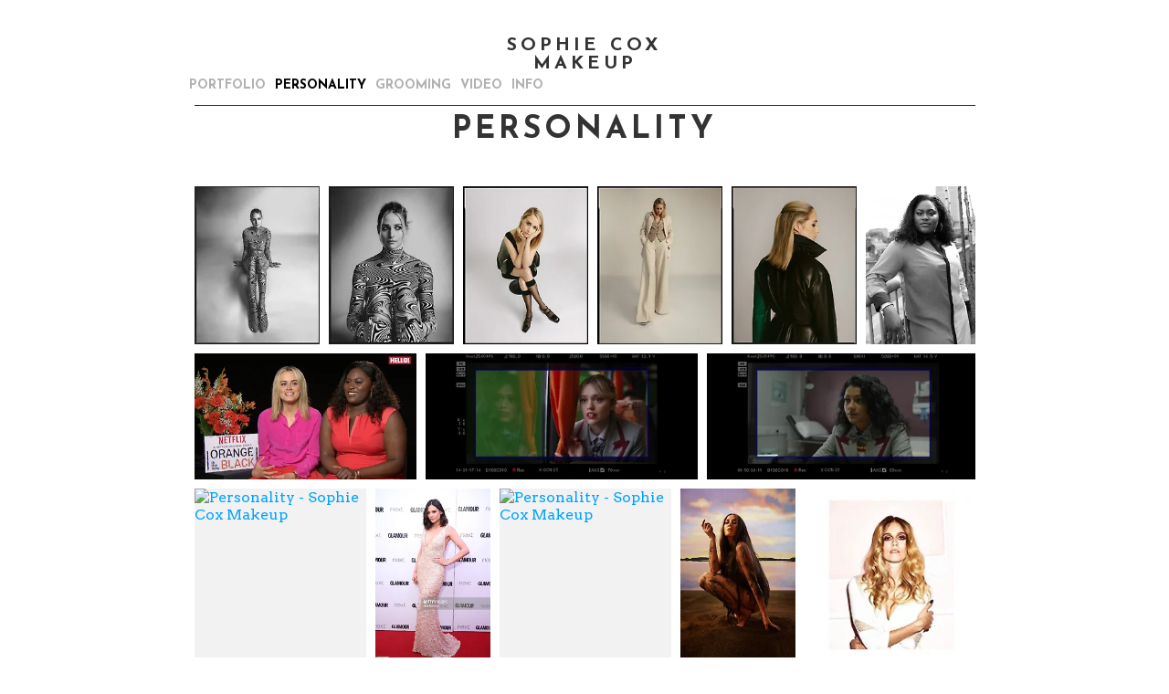

--- FILE ---
content_type: text/html; charset=UTF-8
request_url: https://sophiecoxmakeup.22slides.com/personality
body_size: 12450
content:
<!doctype html>
<html data-page="personality">
<head>

	<!-- Site by 22Slides.com -->
	<!-- v1app1 -->

	<meta charset="utf-8">
	<meta http-equiv="X-UA-Compatible" content="IE=edge,chrome=1">

				<meta name="viewport" content="width=device-width, initial-scale=0.5, minimum-scale=0.5, shrink-to-fit=no">
	
	
	<title>Personality - Sophie Cox Makeup</title>

	

				<!-- Resolve Duplicate Content -->
						<link rel="canonical" href="http://www.sophiecoxmakeup.com/personality">
		
	<!-- Open Graph -->
	<meta property="og:site_name" content="Sophie Cox Makeup">
	<meta property="og:type" content="website">
	<meta property="og:title" content="Personality - Sophie Cox Makeup">
	<meta property="og:url" content="http://sophiecoxmakeup.22slides.com/personality">
		
	<!-- Stylesheets -->
	<link rel="stylesheet" href="/cache/styles.css">

	<!-- Skin Stylesheet -->
			<link rel="stylesheet" href="/storage/sophiecoxmakeup/skin/styles.css?19">
	
	 

	<!-- Internet Exploder -->
	<!--[if lt IE 9]><script type="text/javascript">window.location="http://usestandards.com/upgrade?url="+document.location.href;</script><![endif]-->
	<!--[if IE]>
				<meta http-equiv="imagetoolbar" content="no">
	<![endif]-->

			<link rel="icon" type="image/png" href="/storage/sophiecoxmakeup/favicon.png">
	
</head>
<body id="page-personality" class="centered nobleed">


<div id="layout">

	<header>

		<h1>
			<a href="/">
				<img src="/storage/sophiecoxmakeup/skin/images/logo.jpg?19" alt="Sophie Cox Makeup">
				<span>Sophie Cox Makeup</span>
			</a>
		</h1>

		<nav>

			<ul>

				<li class="portfolio "><a href="/portfolio" title="Portfolio">Portfolio</a></li><li class="personality selected"><a href="/personality" title="Personality">Personality</a></li><li class="grooming "><a href="/grooming" title="Grooming">Grooming</a></li><li class="video "><a href="/video" title="Video">Video</a></li><li class="info "><a href="/info" title="Info">Info</a></li>
			</ul>

		</nav>

	</header>

	<div id="content">


	<h2>Personality</h2>

	
	<div class="blocks native loading">
		
					
			<ul class="thumbs">
				
										
													<li class="gallery-image-thumb">
								<a id="thumb-3125719" href="https://m1.22slides.com/sophiecoxmakeup/211203-laterals-niamh-s04-092-1-copy-7022.jpg?f=webp&sh=3&w=1600&s=e4d18085a472e99c228dea64cedcfa82" title="Personality - Sophie Cox Makeup">
									
									<img
									class="orientation-portrait autosizes-loading"
									alt="Personality - Sophie Cox Makeup"
									data-srcset="https://m1.22slides.com/sophiecoxmakeup/211203-laterals-niamh-s04-092-1-copy-7022.jpg?f=webp&sh=3&w=1600&s=e4d18085a472e99c228dea64cedcfa82 1600w,https://m1.22slides.com/sophiecoxmakeup/211203-laterals-niamh-s04-092-1-copy-7022.jpg?f=webp&sh=3&w=1400&s=cb8d6b978b3f939b9dcbcd7a82fcefb0 1400w,https://m1.22slides.com/sophiecoxmakeup/211203-laterals-niamh-s04-092-1-copy-7022.jpg?f=webp&sh=3&w=1200&s=ee7eb7625939fedf1e5b082a2a24b816 1200w,https://m1.22slides.com/sophiecoxmakeup/211203-laterals-niamh-s04-092-1-copy-7022.jpg?f=webp&sh=3&w=1000&s=26171ad3cc8d6ec1659cb71436535e22 1000w,https://m1.22slides.com/sophiecoxmakeup/211203-laterals-niamh-s04-092-1-copy-7022.jpg?f=webp&sh=3&w=800&s=d715d0788cfb96018c3c99bae4136edd 800w,https://m1.22slides.com/sophiecoxmakeup/211203-laterals-niamh-s04-092-1-copy-7022.jpg?f=webp&sh=3&w=600&s=063d4136cf0b17132759caec0b88994b 600w,https://m1.22slides.com/sophiecoxmakeup/211203-laterals-niamh-s04-092-1-copy-7022.jpg?f=webp&sh=3&w=400&s=3691ab9817ab81d89aa1df93d9939b81 400w,https://m1.22slides.com/sophiecoxmakeup/211203-laterals-niamh-s04-092-1-copy-7022.jpg?f=webp&sh=3&w=200&s=167b9a03d2d5ced42ab0b3559d02a4f4 200w,https://m1.22slides.com/sophiecoxmakeup/211203-laterals-niamh-s04-092-1-copy-7022.jpg?f=webp&sh=3&w=100&s=5be19b3211251f6ed7c8fc064a8bc803 100w,https://m1.22slides.com/sophiecoxmakeup/211203-laterals-niamh-s04-092-1-copy-7022.jpg?f=webp&sh=3&w=1600&s=e4d18085a472e99c228dea64cedcfa82 1600w"
									src="https://m1.22slides.com/sophiecoxmakeup/211203-laterals-niamh-s04-092-1-copy-7022.jpg?f=webp&h=500&sh=3&s=a84b61c22047e93e83d0c4f139a9396b"
									data-dimensions="1600x2000"
									data-sizes="auto"
									data-convention="3"
									data-storage="s3"
									data-filename="211203-laterals-niamh-s04-092-1-copy-7022.jpg"
									data-source="native"
									width="1600"
									height="2000">
									
																										</a>
							</li>
																					
													<li class="gallery-image-thumb">
								<a id="thumb-3125717" href="https://m1.22slides.com/sophiecoxmakeup/211203-laterals-niamh-s04-039-1-copy-5602.jpg?f=webp&sh=3&w=1320&s=f4cd0fe20f089e49a7cfb84f869a7e36" title="Personality - Sophie Cox Makeup">
									
									<img
									class="orientation-portrait autosizes-loading"
									alt="Personality - Sophie Cox Makeup"
									data-srcset="https://m1.22slides.com/sophiecoxmakeup/211203-laterals-niamh-s04-039-1-copy-5602.jpg?f=webp&sh=3&w=1200&s=1e0fafed9707431d57f5bd4b959b3e83 1200w,https://m1.22slides.com/sophiecoxmakeup/211203-laterals-niamh-s04-039-1-copy-5602.jpg?f=webp&sh=3&w=1000&s=501c9f3175efca947ca6b2e2ce15692a 1000w,https://m1.22slides.com/sophiecoxmakeup/211203-laterals-niamh-s04-039-1-copy-5602.jpg?f=webp&sh=3&w=800&s=38ab62e77c9645e83a8eddff170db744 800w,https://m1.22slides.com/sophiecoxmakeup/211203-laterals-niamh-s04-039-1-copy-5602.jpg?f=webp&sh=3&w=600&s=3ce8f5298ba1c5f9f295b5f5e9aa6d85 600w,https://m1.22slides.com/sophiecoxmakeup/211203-laterals-niamh-s04-039-1-copy-5602.jpg?f=webp&sh=3&w=400&s=a990becbdcca2329e1c77c7a1b57fb8c 400w,https://m1.22slides.com/sophiecoxmakeup/211203-laterals-niamh-s04-039-1-copy-5602.jpg?f=webp&sh=3&w=200&s=bd6dfb145bec1d4d4abb44103858a62e 200w,https://m1.22slides.com/sophiecoxmakeup/211203-laterals-niamh-s04-039-1-copy-5602.jpg?f=webp&sh=3&w=100&s=103d54a337d832fcb07e2faeea47dc2a 100w,https://m1.22slides.com/sophiecoxmakeup/211203-laterals-niamh-s04-039-1-copy-5602.jpg?f=webp&sh=3&w=1320&s=f4cd0fe20f089e49a7cfb84f869a7e36 1320w"
									src="https://m1.22slides.com/sophiecoxmakeup/211203-laterals-niamh-s04-039-1-copy-5602.jpg?f=webp&h=500&sh=3&s=859459fb3c7774339d96ada498e8e289"
									data-dimensions="1320x1650"
									data-sizes="auto"
									data-convention="3"
									data-storage="s3"
									data-filename="211203-laterals-niamh-s04-039-1-copy-5602.jpg"
									data-source="native"
									width="1320"
									height="1650">
									
																										</a>
							</li>
																					
													<li class="gallery-image-thumb">
								<a id="thumb-3125716" href="https://m1.22slides.com/sophiecoxmakeup/211203-laterals-niamh-s01-134-1-copy-8047.jpg?f=webp&sh=3&w=1320&s=ee41382b1712f889249ea4c0f35c0fc0" title="Personality - Sophie Cox Makeup">
									
									<img
									class="orientation-portrait autosizes-loading"
									alt="Personality - Sophie Cox Makeup"
									data-srcset="https://m1.22slides.com/sophiecoxmakeup/211203-laterals-niamh-s01-134-1-copy-8047.jpg?f=webp&sh=3&w=1200&s=d7f6c08a08dfdf4c99f24116eb858080 1200w,https://m1.22slides.com/sophiecoxmakeup/211203-laterals-niamh-s01-134-1-copy-8047.jpg?f=webp&sh=3&w=1000&s=33c978c92d57d9b86b69a080fa3ce519 1000w,https://m1.22slides.com/sophiecoxmakeup/211203-laterals-niamh-s01-134-1-copy-8047.jpg?f=webp&sh=3&w=800&s=7157868c50e63f984902221f5f66097e 800w,https://m1.22slides.com/sophiecoxmakeup/211203-laterals-niamh-s01-134-1-copy-8047.jpg?f=webp&sh=3&w=600&s=7728f50c9cca5a369eeeb06bf0a5c656 600w,https://m1.22slides.com/sophiecoxmakeup/211203-laterals-niamh-s01-134-1-copy-8047.jpg?f=webp&sh=3&w=400&s=5a34537fb86f1b03c533fe8be59f62dc 400w,https://m1.22slides.com/sophiecoxmakeup/211203-laterals-niamh-s01-134-1-copy-8047.jpg?f=webp&sh=3&w=200&s=838abadec0cd4784ac50498760f8c89e 200w,https://m1.22slides.com/sophiecoxmakeup/211203-laterals-niamh-s01-134-1-copy-8047.jpg?f=webp&sh=3&w=100&s=549ab0c2a07e5319bc96cd69050371ee 100w,https://m1.22slides.com/sophiecoxmakeup/211203-laterals-niamh-s01-134-1-copy-8047.jpg?f=webp&sh=3&w=1320&s=ee41382b1712f889249ea4c0f35c0fc0 1320w"
									src="https://m1.22slides.com/sophiecoxmakeup/211203-laterals-niamh-s01-134-1-copy-8047.jpg?f=webp&h=500&sh=3&s=9bb91d4d11d275abd4e35a479761d077"
									data-dimensions="1320x1650"
									data-sizes="auto"
									data-convention="3"
									data-storage="s3"
									data-filename="211203-laterals-niamh-s01-134-1-copy-8047.jpg"
									data-source="native"
									width="1320"
									height="1650">
									
																										</a>
							</li>
																					
													<li class="gallery-image-thumb">
								<a id="thumb-3125714" href="https://m1.22slides.com/sophiecoxmakeup/211203-laterals-niamh-s02-112-1-copy-9480.jpg?f=webp&sh=3&w=819&s=b69324629324966e03fed2809cc0f840" title="Personality - Sophie Cox Makeup">
									
									<img
									class="orientation-portrait autosizes-loading"
									alt="Personality - Sophie Cox Makeup"
									data-srcset="https://m1.22slides.com/sophiecoxmakeup/211203-laterals-niamh-s02-112-1-copy-9480.jpg?f=webp&sh=3&w=800&s=3b0049b42bac0c5f9d31d94e3c10166e 800w,https://m1.22slides.com/sophiecoxmakeup/211203-laterals-niamh-s02-112-1-copy-9480.jpg?f=webp&sh=3&w=600&s=07ea80bdabb148012614f5bb3bc8d02f 600w,https://m1.22slides.com/sophiecoxmakeup/211203-laterals-niamh-s02-112-1-copy-9480.jpg?f=webp&sh=3&w=400&s=dcabc793dbba0c6ef3125fb418812da5 400w,https://m1.22slides.com/sophiecoxmakeup/211203-laterals-niamh-s02-112-1-copy-9480.jpg?f=webp&sh=3&w=200&s=de60393512a8ceaa97a7e09cb3cb3460 200w,https://m1.22slides.com/sophiecoxmakeup/211203-laterals-niamh-s02-112-1-copy-9480.jpg?f=webp&sh=3&w=100&s=eb4eace5077f116872039b86583b1e3d 100w,https://m1.22slides.com/sophiecoxmakeup/211203-laterals-niamh-s02-112-1-copy-9480.jpg?f=webp&sh=3&w=819&s=b69324629324966e03fed2809cc0f840 819w"
									src="https://m1.22slides.com/sophiecoxmakeup/211203-laterals-niamh-s02-112-1-copy-9480.jpg?f=webp&h=500&sh=3&s=47987cea6c3fb2a136a954c98505f558"
									data-dimensions="819x1024"
									data-sizes="auto"
									data-convention="3"
									data-storage="s3"
									data-filename="211203-laterals-niamh-s02-112-1-copy-9480.jpg"
									data-source="native"
									width="819"
									height="1024">
									
																										</a>
							</li>
																					
													<li class="gallery-image-thumb">
								<a id="thumb-3125715" href="https://m1.22slides.com/sophiecoxmakeup/211203-laterals-niamh-s03-032-1-copy-9339.jpg?f=webp&sh=3&w=819&s=43639085df39aaaeb475c37faab85770" title="Personality - Sophie Cox Makeup">
									
									<img
									class="orientation-portrait autosizes-loading"
									alt="Personality - Sophie Cox Makeup"
									data-srcset="https://m1.22slides.com/sophiecoxmakeup/211203-laterals-niamh-s03-032-1-copy-9339.jpg?f=webp&sh=3&w=800&s=9ffc46ef2692476ab9555843be4f097c 800w,https://m1.22slides.com/sophiecoxmakeup/211203-laterals-niamh-s03-032-1-copy-9339.jpg?f=webp&sh=3&w=600&s=d8fd7f158cbdfaa6fddcee7fd97a7f2a 600w,https://m1.22slides.com/sophiecoxmakeup/211203-laterals-niamh-s03-032-1-copy-9339.jpg?f=webp&sh=3&w=400&s=31b5c4eb649b6f8cd7c23c206d606d25 400w,https://m1.22slides.com/sophiecoxmakeup/211203-laterals-niamh-s03-032-1-copy-9339.jpg?f=webp&sh=3&w=200&s=eed18275f2b5686ed951fd6c762831e1 200w,https://m1.22slides.com/sophiecoxmakeup/211203-laterals-niamh-s03-032-1-copy-9339.jpg?f=webp&sh=3&w=100&s=2d7050a9488ddcc47c78d956fabb2c3b 100w,https://m1.22slides.com/sophiecoxmakeup/211203-laterals-niamh-s03-032-1-copy-9339.jpg?f=webp&sh=3&w=819&s=43639085df39aaaeb475c37faab85770 819w"
									src="https://m1.22slides.com/sophiecoxmakeup/211203-laterals-niamh-s03-032-1-copy-9339.jpg?f=webp&h=500&sh=3&s=9e839417fbf33eaaa22b0569f4fa29f3"
									data-dimensions="819x1024"
									data-sizes="auto"
									data-convention="3"
									data-storage="s3"
									data-filename="211203-laterals-niamh-s03-032-1-copy-9339.jpg"
									data-source="native"
									width="819"
									height="1024">
									
																										</a>
							</li>
																					
													<li class="gallery-image-thumb">
								<a id="thumb-824720" href="https://m1.22slides.com/sophiecoxmakeup/9170_image_824720.jpg?f=webp&sh=3&w=1023&s=040619e22f54c0090d51b4c1f7c65a88" title="Personality - Sophie Cox Makeup">
									
									<img
									class="orientation-portrait autosizes-loading"
									alt="Personality - Sophie Cox Makeup"
									data-srcset="https://m1.22slides.com/sophiecoxmakeup/9170_image_824720.jpg?f=webp&sh=3&w=1000&s=b45cff66e55586e8f8feb650754ab6e2 1000w,https://m1.22slides.com/sophiecoxmakeup/9170_image_824720.jpg?f=webp&sh=3&w=800&s=7d490d09c542775058f2a42a81252b74 800w,https://m1.22slides.com/sophiecoxmakeup/9170_image_824720.jpg?f=webp&sh=3&w=600&s=fe3975be20ac3add27ca497f96222a2b 600w,https://m1.22slides.com/sophiecoxmakeup/9170_image_824720.jpg?f=webp&sh=3&w=400&s=10feeebcd3e99e51308b8b4797045b2e 400w,https://m1.22slides.com/sophiecoxmakeup/9170_image_824720.jpg?f=webp&sh=3&w=200&s=6a490f5acaf03142e7cd2108efbe1bc8 200w,https://m1.22slides.com/sophiecoxmakeup/9170_image_824720.jpg?f=webp&sh=3&w=100&s=d6d1b2acb48b3585f7b3712fd55d14f4 100w,https://m1.22slides.com/sophiecoxmakeup/9170_image_824720.jpg?f=webp&sh=3&w=1023&s=040619e22f54c0090d51b4c1f7c65a88 1023w"
									src="https://m1.22slides.com/sophiecoxmakeup/9170_image_824720.jpg?f=webp&h=500&sh=3&s=70ba770072e017eb76c8eede24d6e1cd"
									data-dimensions="1023x1468"
									data-sizes="auto"
									data-convention="1"
									data-storage=""
									data-filename="9170_image_824720.jpg"
									data-source="native"
									width="1023"
									height="1468">
									
																										</a>
							</li>
																					
													<li class="gallery-image-thumb">
								<a id="thumb-824721" href="https://m1.22slides.com/sophiecoxmakeup/9170_image_824721.jpg?f=webp&sh=3&w=770&s=87345fed8f5bdf9d63a1d929480cdac3" title="Personality - Sophie Cox Makeup">
									
									<img
									class="orientation-landscape autosizes-loading"
									alt="Personality - Sophie Cox Makeup"
									data-srcset="https://m1.22slides.com/sophiecoxmakeup/9170_image_824721.jpg?f=webp&sh=3&w=600&s=349feaa12cafd7f55ff5f1ca0ac779a3 600w,https://m1.22slides.com/sophiecoxmakeup/9170_image_824721.jpg?f=webp&sh=3&w=400&s=f0637c90d1486aedd0d0a12cac2c0d7e 400w,https://m1.22slides.com/sophiecoxmakeup/9170_image_824721.jpg?f=webp&sh=3&w=200&s=b76ae190f2d36652ea1248f9e1b9d5bc 200w,https://m1.22slides.com/sophiecoxmakeup/9170_image_824721.jpg?f=webp&sh=3&w=100&s=6d5f9c74455914124ae6698e3faac1a5 100w,https://m1.22slides.com/sophiecoxmakeup/9170_image_824721.jpg?f=webp&sh=3&w=770&s=87345fed8f5bdf9d63a1d929480cdac3 770w"
									src="https://m1.22slides.com/sophiecoxmakeup/9170_image_824721.jpg?f=webp&h=500&sh=3&s=0599c97ffcf86f8efc5cf9a78f816a15"
									data-dimensions="770x436"
									data-sizes="auto"
									data-convention="1"
									data-storage=""
									data-filename="9170_image_824721.jpg"
									data-source="native"
									width="770"
									height="436">
									
																										</a>
							</li>
																					
													<li class="gallery-image-thumb">
								<a id="thumb-3125721" href="https://m1.22slides.com/sophiecoxmakeup/img-6149-6760.png?f=webp&sh=3&w=1792&s=8550ad35d46aa24c644774729788fb1f" title="Personality - Sophie Cox Makeup">
									
									<img
									class="orientation-landscape autosizes-loading"
									alt="Personality - Sophie Cox Makeup"
									data-srcset="https://m1.22slides.com/sophiecoxmakeup/img-6149-6760.png?f=webp&sh=3&w=1600&s=867dd938a865d4bd311349f3f75dc756 1600w,https://m1.22slides.com/sophiecoxmakeup/img-6149-6760.png?f=webp&sh=3&w=1400&s=266521c9c19aaf02dab736bb57dfdc57 1400w,https://m1.22slides.com/sophiecoxmakeup/img-6149-6760.png?f=webp&sh=3&w=1200&s=7fcade07b4563777ded319c1a859ca0f 1200w,https://m1.22slides.com/sophiecoxmakeup/img-6149-6760.png?f=webp&sh=3&w=1000&s=4fdba93104aa2beca113c97869c7396a 1000w,https://m1.22slides.com/sophiecoxmakeup/img-6149-6760.png?f=webp&sh=3&w=800&s=623b48eecd8e3a72cba2aa2e39d018ff 800w,https://m1.22slides.com/sophiecoxmakeup/img-6149-6760.png?f=webp&sh=3&w=600&s=bb74169b05bbc70b6c4980dbdbbdfb73 600w,https://m1.22slides.com/sophiecoxmakeup/img-6149-6760.png?f=webp&sh=3&w=400&s=b5ec0e05392bfdd9a70b1e98582b28dc 400w,https://m1.22slides.com/sophiecoxmakeup/img-6149-6760.png?f=webp&sh=3&w=200&s=ff70e3e39660558d35623bb63a3c7c63 200w,https://m1.22slides.com/sophiecoxmakeup/img-6149-6760.png?f=webp&sh=3&w=100&s=efb2d4a2587e54b110e6e9c33864ef2a 100w,https://m1.22slides.com/sophiecoxmakeup/img-6149-6760.png?f=webp&sh=3&w=1792&s=8550ad35d46aa24c644774729788fb1f 1792w"
									src="https://m1.22slides.com/sophiecoxmakeup/img-6149-6760.png?f=webp&h=500&sh=3&s=5346d3ae989cd0ac6e57e3f8834a9b2d"
									data-dimensions="1792x828"
									data-sizes="auto"
									data-convention="3"
									data-storage="s3"
									data-filename="img-6149-6760.png"
									data-source="native"
									width="1792"
									height="828">
									
																										</a>
							</li>
																					
													<li class="gallery-image-thumb">
								<a id="thumb-3125720" href="https://m1.22slides.com/sophiecoxmakeup/img-6237-9169.png?f=webp&sh=3&w=1792&s=5c83d444cd2e379c692f6b2a34accbcf" title="Personality - Sophie Cox Makeup">
									
									<img
									class="orientation-landscape autosizes-loading"
									alt="Personality - Sophie Cox Makeup"
									data-srcset="https://m1.22slides.com/sophiecoxmakeup/img-6237-9169.png?f=webp&sh=3&w=1600&s=d357c0a97c50f13c5023a4d1820baf55 1600w,https://m1.22slides.com/sophiecoxmakeup/img-6237-9169.png?f=webp&sh=3&w=1400&s=82f297be7b1052ab62becc35c1d25f33 1400w,https://m1.22slides.com/sophiecoxmakeup/img-6237-9169.png?f=webp&sh=3&w=1200&s=78d52be75dab91c4eee67198a61876a3 1200w,https://m1.22slides.com/sophiecoxmakeup/img-6237-9169.png?f=webp&sh=3&w=1000&s=e9bafd9f652a7a673189d83a0eea3690 1000w,https://m1.22slides.com/sophiecoxmakeup/img-6237-9169.png?f=webp&sh=3&w=800&s=16203a166c435abfb3b7155f77029c9b 800w,https://m1.22slides.com/sophiecoxmakeup/img-6237-9169.png?f=webp&sh=3&w=600&s=afd3029daed8eaa746c8280b59a6cf8b 600w,https://m1.22slides.com/sophiecoxmakeup/img-6237-9169.png?f=webp&sh=3&w=400&s=fd71b43fb7f3918e325bd3235d88dc88 400w,https://m1.22slides.com/sophiecoxmakeup/img-6237-9169.png?f=webp&sh=3&w=200&s=b40aef16a4989eb5ae722677ccc57d7d 200w,https://m1.22slides.com/sophiecoxmakeup/img-6237-9169.png?f=webp&sh=3&w=100&s=e7427b53551879f6c16f4006997ac27f 100w,https://m1.22slides.com/sophiecoxmakeup/img-6237-9169.png?f=webp&sh=3&w=1792&s=5c83d444cd2e379c692f6b2a34accbcf 1792w"
									src="https://m1.22slides.com/sophiecoxmakeup/img-6237-9169.png?f=webp&h=500&sh=3&s=1f05d602f32c827b188e53da06c676fa"
									data-dimensions="1792x828"
									data-sizes="auto"
									data-convention="3"
									data-storage="s3"
									data-filename="img-6237-9169.png"
									data-source="native"
									width="1792"
									height="828">
									
																										</a>
							</li>
																					
													<li class="gallery-image-thumb">
								<a id="thumb-2730550" href="https://m1.22slides.com/sophiecoxmakeup/beautiful-lilahparsons-at-last-nights-britishfashionawards-britishfashioncouncil-2797.
#makeup by me 
#skinprep @cosmeticsalacarte rose dew primer @ctilburymakeup wonder glow ?f=webp&sh=3&w=640&s=6cde7916aacbc48acb2a900f84e25920" title="Personality - Sophie Cox Makeup">
									
									<img
									class="orientation-portrait autosizes-loading"
									alt="Personality - Sophie Cox Makeup"
									data-srcset="https://m1.22slides.com/sophiecoxmakeup/beautiful-lilahparsons-at-last-nights-britishfashionawards-britishfashioncouncil-2797.
#makeup by me 
#skinprep @cosmeticsalacarte rose dew primer @ctilburymakeup wonder glow ?f=webp&sh=3&w=600&s=a25e3b01a11e25d0589d76d348277c6d 600w,https://m1.22slides.com/sophiecoxmakeup/beautiful-lilahparsons-at-last-nights-britishfashionawards-britishfashioncouncil-2797.
#makeup by me 
#skinprep @cosmeticsalacarte rose dew primer @ctilburymakeup wonder glow ?f=webp&sh=3&w=400&s=9618a967c8f1c64e08cd0164256c1b52 400w,https://m1.22slides.com/sophiecoxmakeup/beautiful-lilahparsons-at-last-nights-britishfashionawards-britishfashioncouncil-2797.
#makeup by me 
#skinprep @cosmeticsalacarte rose dew primer @ctilburymakeup wonder glow ?f=webp&sh=3&w=200&s=fd26a8150579fb4f18a330eb545cf521 200w,https://m1.22slides.com/sophiecoxmakeup/beautiful-lilahparsons-at-last-nights-britishfashionawards-britishfashioncouncil-2797.
#makeup by me 
#skinprep @cosmeticsalacarte rose dew primer @ctilburymakeup wonder glow ?f=webp&sh=3&w=100&s=b0cc67e24c8740eab1b315b09b017f58 100w,https://m1.22slides.com/sophiecoxmakeup/beautiful-lilahparsons-at-last-nights-britishfashionawards-britishfashioncouncil-2797.
#makeup by me 
#skinprep @cosmeticsalacarte rose dew primer @ctilburymakeup wonder glow ?f=webp&sh=3&w=640&s=6cde7916aacbc48acb2a900f84e25920 640w"
									src="https://m1.22slides.com/sophiecoxmakeup/beautiful-lilahparsons-at-last-nights-britishfashionawards-britishfashioncouncil-2797.
#makeup by me 
#skinprep @cosmeticsalacarte rose dew primer @ctilburymakeup wonder glow ?f=webp&h=500&sh=3&s=172f28a76eba01e3f405fe0348f9d86a"
									data-dimensions="640x640"
									data-sizes="auto"
									data-convention="3"
									data-storage="s3"
									data-filename="beautiful-lilahparsons-at-last-nights-britishfashionawards-britishfashioncouncil-2797.
#makeup by me 
#skinprep @cosmeticsalacarte rose dew primer @ctilburymakeup wonder glow "
									data-source="native"
									width="640"
									height="640">
									
																										</a>
							</li>
																					
													<li class="gallery-image-thumb">
								<a id="thumb-2730552" href="https://m1.22slides.com/sophiecoxmakeup/gettyimages-693045092-1024x1024-7922.jpg?f=webp&sh=3&w=681&s=6132c7c50b8210e3bb0263c41888280b" title="Personality - Sophie Cox Makeup">
									
									<img
									class="orientation-portrait autosizes-loading"
									alt="Personality - Sophie Cox Makeup"
									data-srcset="https://m1.22slides.com/sophiecoxmakeup/gettyimages-693045092-1024x1024-7922.jpg?f=webp&sh=3&w=600&s=34b2651cc1c011ee4ea45b42fde00f92 600w,https://m1.22slides.com/sophiecoxmakeup/gettyimages-693045092-1024x1024-7922.jpg?f=webp&sh=3&w=400&s=819133916847b9c609a44bde97768b16 400w,https://m1.22slides.com/sophiecoxmakeup/gettyimages-693045092-1024x1024-7922.jpg?f=webp&sh=3&w=200&s=177aa25fb8a5e725b29ac08bda7d217b 200w,https://m1.22slides.com/sophiecoxmakeup/gettyimages-693045092-1024x1024-7922.jpg?f=webp&sh=3&w=100&s=36c3031474c8d7adc5772c732ae0d0a8 100w,https://m1.22slides.com/sophiecoxmakeup/gettyimages-693045092-1024x1024-7922.jpg?f=webp&sh=3&w=681&s=6132c7c50b8210e3bb0263c41888280b 681w"
									src="https://m1.22slides.com/sophiecoxmakeup/gettyimages-693045092-1024x1024-7922.jpg?f=webp&h=500&sh=3&s=e0d90aca5e43dfd6d95499affb6dfc21"
									data-dimensions="681x1024"
									data-sizes="auto"
									data-convention="3"
									data-storage="s3"
									data-filename="gettyimages-693045092-1024x1024-7922.jpg"
									data-source="native"
									width="681"
									height="1024">
									
																										</a>
							</li>
																					
													<li class="gallery-image-thumb">
								<a id="thumb-2730549" href="https://m1.22slides.com/sophiecoxmakeup/this-beautiful-creature-has-a-new-single-out-with-jonasblue-and-it-s-mega-4580. 
@arlissa_xx by @iammaximilianiam 
#hair @jamesoxleyhair #makeup @sophiecoxmakeup?f=webp&sh=3&w=640&s=09ad44ef2d068042d3eb22c034f60ef3" title="Personality - Sophie Cox Makeup">
									
									<img
									class="orientation-portrait autosizes-loading"
									alt="Personality - Sophie Cox Makeup"
									data-srcset="https://m1.22slides.com/sophiecoxmakeup/this-beautiful-creature-has-a-new-single-out-with-jonasblue-and-it-s-mega-4580. 
@arlissa_xx by @iammaximilianiam 
#hair @jamesoxleyhair #makeup @sophiecoxmakeup?f=webp&sh=3&w=600&s=76547905a65cd42b136d888ee3405cd8 600w,https://m1.22slides.com/sophiecoxmakeup/this-beautiful-creature-has-a-new-single-out-with-jonasblue-and-it-s-mega-4580. 
@arlissa_xx by @iammaximilianiam 
#hair @jamesoxleyhair #makeup @sophiecoxmakeup?f=webp&sh=3&w=400&s=c440a01c30c2337a513ae47e0bdbfcb6 400w,https://m1.22slides.com/sophiecoxmakeup/this-beautiful-creature-has-a-new-single-out-with-jonasblue-and-it-s-mega-4580. 
@arlissa_xx by @iammaximilianiam 
#hair @jamesoxleyhair #makeup @sophiecoxmakeup?f=webp&sh=3&w=200&s=8aa3a267f068a196b955eb3c82d6d37c 200w,https://m1.22slides.com/sophiecoxmakeup/this-beautiful-creature-has-a-new-single-out-with-jonasblue-and-it-s-mega-4580. 
@arlissa_xx by @iammaximilianiam 
#hair @jamesoxleyhair #makeup @sophiecoxmakeup?f=webp&sh=3&w=100&s=1949ecb3b715aad0380fe1ec5843c5b4 100w,https://m1.22slides.com/sophiecoxmakeup/this-beautiful-creature-has-a-new-single-out-with-jonasblue-and-it-s-mega-4580. 
@arlissa_xx by @iammaximilianiam 
#hair @jamesoxleyhair #makeup @sophiecoxmakeup?f=webp&sh=3&w=640&s=09ad44ef2d068042d3eb22c034f60ef3 640w"
									src="https://m1.22slides.com/sophiecoxmakeup/this-beautiful-creature-has-a-new-single-out-with-jonasblue-and-it-s-mega-4580. 
@arlissa_xx by @iammaximilianiam 
#hair @jamesoxleyhair #makeup @sophiecoxmakeup?f=webp&h=500&sh=3&s=b5433d5cb9ca3b5573c4b4cbd65d5156"
									data-dimensions="640x640"
									data-sizes="auto"
									data-convention="3"
									data-storage="s3"
									data-filename="this-beautiful-creature-has-a-new-single-out-with-jonasblue-and-it-s-mega-4580. 
@arlissa_xx by @iammaximilianiam 
#hair @jamesoxleyhair #makeup @sophiecoxmakeup"
									data-source="native"
									width="640"
									height="640">
									
																										</a>
							</li>
																					
													<li class="gallery-image-thumb">
								<a id="thumb-3125722" href="https://m1.22slides.com/sophiecoxmakeup/salt-ashes-5315.jpg?f=webp&sh=3&w=2000&s=8a3182884602256e7459fb27a7e322f4" title="Personality - Sophie Cox Makeup">
									
									<img
									class="orientation-portrait autosizes-loading"
									alt="Personality - Sophie Cox Makeup"
									data-srcset="https://m1.22slides.com/sophiecoxmakeup/salt-ashes-5315.jpg?f=webp&sh=3&w=3800&s=c782dba2042efb7f1f0cb448e529b566 3800w,https://m1.22slides.com/sophiecoxmakeup/salt-ashes-5315.jpg?f=webp&sh=3&w=3600&s=57f7adfebb9b008ecdfcec4e19bdafcb 3600w,https://m1.22slides.com/sophiecoxmakeup/salt-ashes-5315.jpg?f=webp&sh=3&w=3400&s=2cdc4360b51c338521689412acb31f72 3400w,https://m1.22slides.com/sophiecoxmakeup/salt-ashes-5315.jpg?f=webp&sh=3&w=3200&s=4a1ca45c57b6a386351c1f2e77bc653f 3200w,https://m1.22slides.com/sophiecoxmakeup/salt-ashes-5315.jpg?f=webp&sh=3&w=3000&s=a6dbeaa8f91538a518f5d3ca67b621ee 3000w,https://m1.22slides.com/sophiecoxmakeup/salt-ashes-5315.jpg?f=webp&sh=3&w=2800&s=d918a5f5f18ace4bccec099ac13e2d74 2800w,https://m1.22slides.com/sophiecoxmakeup/salt-ashes-5315.jpg?f=webp&sh=3&w=2600&s=c7fc2473e9cffab4560e7043eac776f0 2600w,https://m1.22slides.com/sophiecoxmakeup/salt-ashes-5315.jpg?f=webp&sh=3&w=2400&s=17a1ebd0ca0af6b214cd10bddb40f647 2400w,https://m1.22slides.com/sophiecoxmakeup/salt-ashes-5315.jpg?f=webp&sh=3&w=2200&s=400536c31ff66e795f144d77c5107653 2200w,https://m1.22slides.com/sophiecoxmakeup/salt-ashes-5315.jpg?f=webp&sh=3&w=2000&s=8a3182884602256e7459fb27a7e322f4 2000w,https://m1.22slides.com/sophiecoxmakeup/salt-ashes-5315.jpg?f=webp&sh=3&w=1800&s=236a66edf666e6803e3fcb5e22621aae 1800w,https://m1.22slides.com/sophiecoxmakeup/salt-ashes-5315.jpg?f=webp&sh=3&w=1600&s=a87dafe83df35b9a6c618e8a6e41d844 1600w,https://m1.22slides.com/sophiecoxmakeup/salt-ashes-5315.jpg?f=webp&sh=3&w=1400&s=1b8d0a91ec1386d3fa7fbeb69855bc2c 1400w,https://m1.22slides.com/sophiecoxmakeup/salt-ashes-5315.jpg?f=webp&sh=3&w=1200&s=b32604c4a4c60236e039314a9b066e56 1200w,https://m1.22slides.com/sophiecoxmakeup/salt-ashes-5315.jpg?f=webp&sh=3&w=1000&s=08ed0740054643eaca340977c6f11f76 1000w,https://m1.22slides.com/sophiecoxmakeup/salt-ashes-5315.jpg?f=webp&sh=3&w=800&s=a874dc2207dfd7858d081666e9d21e5b 800w,https://m1.22slides.com/sophiecoxmakeup/salt-ashes-5315.jpg?f=webp&sh=3&w=600&s=53960b1616a7c69320499935aae7c184 600w,https://m1.22slides.com/sophiecoxmakeup/salt-ashes-5315.jpg?f=webp&sh=3&w=400&s=d5c319f6c4afb98d59b7e871fc2069eb 400w,https://m1.22slides.com/sophiecoxmakeup/salt-ashes-5315.jpg?f=webp&sh=3&w=200&s=5434da2266142324dbd804ba7c2ea27d 200w,https://m1.22slides.com/sophiecoxmakeup/salt-ashes-5315.jpg?f=webp&sh=3&w=100&s=b0cd050804937b746267323f282e33d3 100w,https://m1.22slides.com/sophiecoxmakeup/salt-ashes-5315.jpg?f=webp&sh=3&w=3840&s=1ed74de78150a92c66a8767e730c8e56 3840w"
									src="https://m1.22slides.com/sophiecoxmakeup/salt-ashes-5315.jpg?f=webp&h=500&sh=3&s=dfc9d1d0476a7980d2a01a510b9c7d45"
									data-dimensions="3840x5760"
									data-sizes="auto"
									data-convention="3"
									data-storage="s3"
									data-filename="salt-ashes-5315.jpg"
									data-source="native"
									width="3840"
									height="5760">
									
																										</a>
							</li>
																					
													<li class="gallery-image-thumb">
								<a id="thumb-2730548" href="https://m1.22slides.com/sophiecoxmakeup/w-h-i-n-n-i-e-6201._photography_iammaximilianiam_?f=webp&sh=3&w=640&s=3c1e04c9230426def29bf58379f2b758" title="Personality - Sophie Cox Makeup">
									
									<img
									class="orientation-portrait autosizes-loading"
									alt="Personality - Sophie Cox Makeup"
									data-srcset="https://m1.22slides.com/sophiecoxmakeup/w-h-i-n-n-i-e-6201._photography_iammaximilianiam_?f=webp&sh=3&w=600&s=0d42d8ffc35480b06105f4dff4e5e59e 600w,https://m1.22slides.com/sophiecoxmakeup/w-h-i-n-n-i-e-6201._photography_iammaximilianiam_?f=webp&sh=3&w=400&s=d56bf40eb1b9e1a7554f7b6af1316f54 400w,https://m1.22slides.com/sophiecoxmakeup/w-h-i-n-n-i-e-6201._photography_iammaximilianiam_?f=webp&sh=3&w=200&s=1e40b72dc860ca508801284267d4988f 200w,https://m1.22slides.com/sophiecoxmakeup/w-h-i-n-n-i-e-6201._photography_iammaximilianiam_?f=webp&sh=3&w=100&s=3a156da4ed143b876af01b8c334098db 100w,https://m1.22slides.com/sophiecoxmakeup/w-h-i-n-n-i-e-6201._photography_iammaximilianiam_?f=webp&sh=3&w=640&s=3c1e04c9230426def29bf58379f2b758 640w"
									src="https://m1.22slides.com/sophiecoxmakeup/w-h-i-n-n-i-e-6201._photography_iammaximilianiam_?f=webp&h=500&sh=3&s=bac472b4898af281966219d0f3ac0021"
									data-dimensions="640x640"
									data-sizes="auto"
									data-convention="3"
									data-storage="s3"
									data-filename="w-h-i-n-n-i-e-6201._photography_iammaximilianiam_"
									data-source="native"
									width="640"
									height="640">
									
																										</a>
							</li>
																					
													<li class="gallery-image-thumb">
								<a id="thumb-3125718" href="https://m1.22slides.com/sophiecoxmakeup/img-9094-5391.jpg?f=webp&sh=3&w=640&s=649516ec126d6e186a1accbc194013e6" title="Personality - Sophie Cox Makeup">
									
									<img
									class="orientation-portrait autosizes-loading"
									alt="Personality - Sophie Cox Makeup"
									data-srcset="https://m1.22slides.com/sophiecoxmakeup/img-9094-5391.jpg?f=webp&sh=3&w=600&s=3361846f4968b263ec3b101cba2e547b 600w,https://m1.22slides.com/sophiecoxmakeup/img-9094-5391.jpg?f=webp&sh=3&w=400&s=f4d7197e0f86a073974c949a809847ec 400w,https://m1.22slides.com/sophiecoxmakeup/img-9094-5391.jpg?f=webp&sh=3&w=200&s=826b64796a3811cf62b61599a01ee049 200w,https://m1.22slides.com/sophiecoxmakeup/img-9094-5391.jpg?f=webp&sh=3&w=100&s=63509ae0ce3ab0e12ac337e6ecf70ed4 100w,https://m1.22slides.com/sophiecoxmakeup/img-9094-5391.jpg?f=webp&sh=3&w=640&s=649516ec126d6e186a1accbc194013e6 640w"
									src="https://m1.22slides.com/sophiecoxmakeup/img-9094-5391.jpg?f=webp&h=500&sh=3&s=f7067553a7f63b97d948625c090f600c"
									data-dimensions="640x788"
									data-sizes="auto"
									data-convention="3"
									data-storage="s3"
									data-filename="img-9094-5391.jpg"
									data-source="native"
									width="640"
									height="788">
									
																										</a>
							</li>
																					
													<li class="gallery-image-thumb">
								<a id="thumb-1891165" href="https://m1.22slides.com/sophiecoxmakeup/arlissa-9933-1891165.jpg?f=webp&sh=3&w=1333&s=fd8179f74b61e8dedb478e710ab00005" title="Personality - Sophie Cox Makeup">
									
									<img
									class="orientation-portrait autosizes-loading"
									alt="Personality - Sophie Cox Makeup"
									data-srcset="https://m1.22slides.com/sophiecoxmakeup/arlissa-9933-1891165.jpg?f=webp&sh=3&w=1200&s=3e68ca6c01f9646d2def798dc38fb4ce 1200w,https://m1.22slides.com/sophiecoxmakeup/arlissa-9933-1891165.jpg?f=webp&sh=3&w=1000&s=7c67cc2dbdac69eb66a895f2e784192b 1000w,https://m1.22slides.com/sophiecoxmakeup/arlissa-9933-1891165.jpg?f=webp&sh=3&w=800&s=8826c8ec91e0fc7e04702fb51b596241 800w,https://m1.22slides.com/sophiecoxmakeup/arlissa-9933-1891165.jpg?f=webp&sh=3&w=600&s=be1b9f95fc3ec8eebbc7424e474ea053 600w,https://m1.22slides.com/sophiecoxmakeup/arlissa-9933-1891165.jpg?f=webp&sh=3&w=400&s=14d38dc52a26359cb6b15f0449dd5827 400w,https://m1.22slides.com/sophiecoxmakeup/arlissa-9933-1891165.jpg?f=webp&sh=3&w=200&s=8e8232b7b75146328cb4dafb84960926 200w,https://m1.22slides.com/sophiecoxmakeup/arlissa-9933-1891165.jpg?f=webp&sh=3&w=100&s=08cea8def441903245baa319ed439ce8 100w,https://m1.22slides.com/sophiecoxmakeup/arlissa-9933-1891165.jpg?f=webp&sh=3&w=1333&s=fd8179f74b61e8dedb478e710ab00005 1333w"
									src="https://m1.22slides.com/sophiecoxmakeup/arlissa-9933-1891165.jpg?f=webp&h=500&sh=3&s=311025be7be03426b115c5e2b3f7388b"
									data-dimensions="1333x2000"
									data-sizes="auto"
									data-convention="2"
									data-storage=""
									data-filename="arlissa-9933-1891165.jpg"
									data-source="native"
									width="1333"
									height="2000">
									
																										</a>
							</li>
																					
													<li class="gallery-image-thumb">
								<a id="thumb-1891164" href="https://m1.22slides.com/sophiecoxmakeup/arlissa-9450-1891164.jpg?f=webp&sh=3&w=1333&s=bbe4a82f4b47d76375eb3c93c78a2fce" title="Personality - Sophie Cox Makeup">
									
									<img
									class="orientation-portrait autosizes-loading"
									alt="Personality - Sophie Cox Makeup"
									data-srcset="https://m1.22slides.com/sophiecoxmakeup/arlissa-9450-1891164.jpg?f=webp&sh=3&w=1200&s=b63e3e65732e855d7749a912c13e6dfa 1200w,https://m1.22slides.com/sophiecoxmakeup/arlissa-9450-1891164.jpg?f=webp&sh=3&w=1000&s=d90234a7df60e579693dc0fd2e35ed88 1000w,https://m1.22slides.com/sophiecoxmakeup/arlissa-9450-1891164.jpg?f=webp&sh=3&w=800&s=da9f6aa135c9c9a2cdac5064367c3ff7 800w,https://m1.22slides.com/sophiecoxmakeup/arlissa-9450-1891164.jpg?f=webp&sh=3&w=600&s=3c80702a913310b9099a1f107c9c0acb 600w,https://m1.22slides.com/sophiecoxmakeup/arlissa-9450-1891164.jpg?f=webp&sh=3&w=400&s=a175c77c051ce73bf4ee2431b95037d8 400w,https://m1.22slides.com/sophiecoxmakeup/arlissa-9450-1891164.jpg?f=webp&sh=3&w=200&s=d064524df30b8ba695894a792f49c8b7 200w,https://m1.22slides.com/sophiecoxmakeup/arlissa-9450-1891164.jpg?f=webp&sh=3&w=100&s=1db982063e29f04dd280d9798bcb8c12 100w,https://m1.22slides.com/sophiecoxmakeup/arlissa-9450-1891164.jpg?f=webp&sh=3&w=1333&s=bbe4a82f4b47d76375eb3c93c78a2fce 1333w"
									src="https://m1.22slides.com/sophiecoxmakeup/arlissa-9450-1891164.jpg?f=webp&h=500&sh=3&s=c3e78150a80686697613fac716777431"
									data-dimensions="1333x2000"
									data-sizes="auto"
									data-convention="2"
									data-storage=""
									data-filename="arlissa-9450-1891164.jpg"
									data-source="native"
									width="1333"
									height="2000">
									
																										</a>
							</li>
																					
													<li class="gallery-image-thumb">
								<a id="thumb-1891163" href="https://m1.22slides.com/sophiecoxmakeup/arlissa-9305-1891163.jpg?f=webp&sh=3&w=1333&s=c8cebe9d3dd0524ce806191764f4bc88" title="Personality - Sophie Cox Makeup">
									
									<img
									class="orientation-portrait autosizes-loading"
									alt="Personality - Sophie Cox Makeup"
									data-srcset="https://m1.22slides.com/sophiecoxmakeup/arlissa-9305-1891163.jpg?f=webp&sh=3&w=1200&s=f44eca14add3809bf688cef922e1f3e1 1200w,https://m1.22slides.com/sophiecoxmakeup/arlissa-9305-1891163.jpg?f=webp&sh=3&w=1000&s=0f26dc626d358c7a932d668d89e37af8 1000w,https://m1.22slides.com/sophiecoxmakeup/arlissa-9305-1891163.jpg?f=webp&sh=3&w=800&s=38340632e75bd07d067c70ff2458e764 800w,https://m1.22slides.com/sophiecoxmakeup/arlissa-9305-1891163.jpg?f=webp&sh=3&w=600&s=1d2de6f3fc33f75a470e57270cece079 600w,https://m1.22slides.com/sophiecoxmakeup/arlissa-9305-1891163.jpg?f=webp&sh=3&w=400&s=f7187863fce649e64e4f49068b8069a2 400w,https://m1.22slides.com/sophiecoxmakeup/arlissa-9305-1891163.jpg?f=webp&sh=3&w=200&s=b76c0059adf1463ea42e6c02aa52056b 200w,https://m1.22slides.com/sophiecoxmakeup/arlissa-9305-1891163.jpg?f=webp&sh=3&w=100&s=0f50cad8d90cb63c040f38b87cfbb2ed 100w,https://m1.22slides.com/sophiecoxmakeup/arlissa-9305-1891163.jpg?f=webp&sh=3&w=1333&s=c8cebe9d3dd0524ce806191764f4bc88 1333w"
									src="https://m1.22slides.com/sophiecoxmakeup/arlissa-9305-1891163.jpg?f=webp&h=500&sh=3&s=134056128bbdc93d9220d7daf79d577f"
									data-dimensions="1333x2000"
									data-sizes="auto"
									data-convention="2"
									data-storage=""
									data-filename="arlissa-9305-1891163.jpg"
									data-source="native"
									width="1333"
									height="2000">
									
																										</a>
							</li>
																					
													<li class="gallery-image-thumb">
								<a id="thumb-1891162" href="https://m1.22slides.com/sophiecoxmakeup/arlissa-0157-1891162.jpg?f=webp&sh=3&w=1333&s=03f8c6743321599d5c497a0f40b1b413" title="Personality - Sophie Cox Makeup">
									
									<img
									class="orientation-portrait autosizes-loading"
									alt="Personality - Sophie Cox Makeup"
									data-srcset="https://m1.22slides.com/sophiecoxmakeup/arlissa-0157-1891162.jpg?f=webp&sh=3&w=1200&s=fdf2010afa7631656c0cbc2c09a572d9 1200w,https://m1.22slides.com/sophiecoxmakeup/arlissa-0157-1891162.jpg?f=webp&sh=3&w=1000&s=1b7a862cac40c55b11cb1214dd01c992 1000w,https://m1.22slides.com/sophiecoxmakeup/arlissa-0157-1891162.jpg?f=webp&sh=3&w=800&s=e11f09cc7bfddb3ddae0cdb4c00d4848 800w,https://m1.22slides.com/sophiecoxmakeup/arlissa-0157-1891162.jpg?f=webp&sh=3&w=600&s=3880e03f3db023039eb56dc3d110a64b 600w,https://m1.22slides.com/sophiecoxmakeup/arlissa-0157-1891162.jpg?f=webp&sh=3&w=400&s=14e438fc4e0cca0182a5d8233075f527 400w,https://m1.22slides.com/sophiecoxmakeup/arlissa-0157-1891162.jpg?f=webp&sh=3&w=200&s=62bb69ed2ee74d32fbb8e7e318d86ba0 200w,https://m1.22slides.com/sophiecoxmakeup/arlissa-0157-1891162.jpg?f=webp&sh=3&w=100&s=f8c052c6b6d552e3633f60ee7db97d88 100w,https://m1.22slides.com/sophiecoxmakeup/arlissa-0157-1891162.jpg?f=webp&sh=3&w=1333&s=03f8c6743321599d5c497a0f40b1b413 1333w"
									src="https://m1.22slides.com/sophiecoxmakeup/arlissa-0157-1891162.jpg?f=webp&h=500&sh=3&s=4b644471e2fbcabf4712dec5541a893a"
									data-dimensions="1333x2000"
									data-sizes="auto"
									data-convention="2"
									data-storage=""
									data-filename="arlissa-0157-1891162.jpg"
									data-source="native"
									width="1333"
									height="2000">
									
																										</a>
							</li>
																					
													<li class="gallery-image-thumb">
								<a id="thumb-1811743" href="https://m1.22slides.com/sophiecoxmakeup/anna-fearonabra-x-in07-1811743.jpg?f=webp&sh=3&w=1328&s=fe2687d3d2fcf8e1aadc7fadea53e458" title="Personality - Sophie Cox Makeup">
									
									<img
									class="orientation-portrait autosizes-loading"
									alt="Personality - Sophie Cox Makeup"
									data-srcset="https://m1.22slides.com/sophiecoxmakeup/anna-fearonabra-x-in07-1811743.jpg?f=webp&sh=3&w=1200&s=aac8c2a415ab9e53fb9a12d2221dddc6 1200w,https://m1.22slides.com/sophiecoxmakeup/anna-fearonabra-x-in07-1811743.jpg?f=webp&sh=3&w=1000&s=be63bc832251682fd557b1097e1cd4ff 1000w,https://m1.22slides.com/sophiecoxmakeup/anna-fearonabra-x-in07-1811743.jpg?f=webp&sh=3&w=800&s=cc39dec96585e1a27fec1d5e1b998668 800w,https://m1.22slides.com/sophiecoxmakeup/anna-fearonabra-x-in07-1811743.jpg?f=webp&sh=3&w=600&s=3f3574d7cc6dd0f28f9a8309dbc74807 600w,https://m1.22slides.com/sophiecoxmakeup/anna-fearonabra-x-in07-1811743.jpg?f=webp&sh=3&w=400&s=7e3989126aa45a4f3aaf258ded7f1a99 400w,https://m1.22slides.com/sophiecoxmakeup/anna-fearonabra-x-in07-1811743.jpg?f=webp&sh=3&w=200&s=b71aad1ac99185e27a2d297784912db8 200w,https://m1.22slides.com/sophiecoxmakeup/anna-fearonabra-x-in07-1811743.jpg?f=webp&sh=3&w=100&s=bcbd1dcaf26da13f873ca2836480874b 100w,https://m1.22slides.com/sophiecoxmakeup/anna-fearonabra-x-in07-1811743.jpg?f=webp&sh=3&w=1328&s=fe2687d3d2fcf8e1aadc7fadea53e458 1328w"
									src="https://m1.22slides.com/sophiecoxmakeup/anna-fearonabra-x-in07-1811743.jpg?f=webp&h=500&sh=3&s=d9500a470d42f0cfa74205e2d92db867"
									data-dimensions="1328x2000"
									data-sizes="auto"
									data-convention="2"
									data-storage=""
									data-filename="anna-fearonabra-x-in07-1811743.jpg"
									data-source="native"
									width="1328"
									height="2000">
									
																										</a>
							</li>
																					
													<li class="gallery-image-thumb">
								<a id="thumb-1811744" href="https://m1.22slides.com/sophiecoxmakeup/anna-fearonabra-x-in08-1811744.jpg?f=webp&sh=3&w=2000&s=28e4bfc54c6e4a9662e36d4fc34ec225" title="Personality - Sophie Cox Makeup">
									
									<img
									class="orientation-landscape autosizes-loading"
									alt="Personality - Sophie Cox Makeup"
									data-srcset="https://m1.22slides.com/sophiecoxmakeup/anna-fearonabra-x-in08-1811744.jpg?f=webp&sh=3&w=3000&s=ff99bace06279ca5b52d118a49dcdd56 3000w,https://m1.22slides.com/sophiecoxmakeup/anna-fearonabra-x-in08-1811744.jpg?f=webp&sh=3&w=2800&s=6d1cca1537a269378c9e71c0ec41f171 2800w,https://m1.22slides.com/sophiecoxmakeup/anna-fearonabra-x-in08-1811744.jpg?f=webp&sh=3&w=2600&s=45211805421a0a1a6f7af8e69e5d3824 2600w,https://m1.22slides.com/sophiecoxmakeup/anna-fearonabra-x-in08-1811744.jpg?f=webp&sh=3&w=2400&s=5a92cc348a5c4b6e1964abf41320c13b 2400w,https://m1.22slides.com/sophiecoxmakeup/anna-fearonabra-x-in08-1811744.jpg?f=webp&sh=3&w=2200&s=37b8209598ec562ee7766087bfdf20e3 2200w,https://m1.22slides.com/sophiecoxmakeup/anna-fearonabra-x-in08-1811744.jpg?f=webp&sh=3&w=2000&s=28e4bfc54c6e4a9662e36d4fc34ec225 2000w,https://m1.22slides.com/sophiecoxmakeup/anna-fearonabra-x-in08-1811744.jpg?f=webp&sh=3&w=1800&s=82f7b462552044bff298c9971c3c667e 1800w,https://m1.22slides.com/sophiecoxmakeup/anna-fearonabra-x-in08-1811744.jpg?f=webp&sh=3&w=1600&s=9176f86b7b0cc18e1f63856e281b2bc6 1600w,https://m1.22slides.com/sophiecoxmakeup/anna-fearonabra-x-in08-1811744.jpg?f=webp&sh=3&w=1400&s=94148ba5a83ca047aef58a0a77534a1e 1400w,https://m1.22slides.com/sophiecoxmakeup/anna-fearonabra-x-in08-1811744.jpg?f=webp&sh=3&w=1200&s=4113ec428c10663794b7282e64150914 1200w,https://m1.22slides.com/sophiecoxmakeup/anna-fearonabra-x-in08-1811744.jpg?f=webp&sh=3&w=1000&s=86c29af779ac18f771e18cddfd316b6d 1000w,https://m1.22slides.com/sophiecoxmakeup/anna-fearonabra-x-in08-1811744.jpg?f=webp&sh=3&w=800&s=7b375f87a2e5bf0348100f94d8e6904d 800w,https://m1.22slides.com/sophiecoxmakeup/anna-fearonabra-x-in08-1811744.jpg?f=webp&sh=3&w=600&s=3b4df1e8fbd29ee4dbc59fce2641d2c0 600w,https://m1.22slides.com/sophiecoxmakeup/anna-fearonabra-x-in08-1811744.jpg?f=webp&sh=3&w=400&s=da3f096b35e36996430adc7906ba458b 400w,https://m1.22slides.com/sophiecoxmakeup/anna-fearonabra-x-in08-1811744.jpg?f=webp&sh=3&w=200&s=54d1c01af17786a05cd5a6b2fa95b00e 200w,https://m1.22slides.com/sophiecoxmakeup/anna-fearonabra-x-in08-1811744.jpg?f=webp&sh=3&w=100&s=2b739a457fe7d27f95038ec545edaddb 100w,https://m1.22slides.com/sophiecoxmakeup/anna-fearonabra-x-in08-1811744.jpg?f=webp&sh=3&w=3011&s=6180e0f5697ed49ddf378746887585e1 3011w"
									src="https://m1.22slides.com/sophiecoxmakeup/anna-fearonabra-x-in08-1811744.jpg?f=webp&h=500&sh=3&s=7ffc34ab4e6e75e25a64f965adeaa58e"
									data-dimensions="3011x2000"
									data-sizes="auto"
									data-convention="2"
									data-storage=""
									data-filename="anna-fearonabra-x-in08-1811744.jpg"
									data-source="native"
									width="3011"
									height="2000">
									
																										</a>
							</li>
																					
													<li class="gallery-image-thumb">
								<a id="thumb-1811732" href="https://m1.22slides.com/sophiecoxmakeup/anna-fearonabra-x-in03-1811732.jpg?f=webp&sh=3&w=1328&s=bce100d8742410c409604c035485c09c" title="Personality - Sophie Cox Makeup">
									
									<img
									class="orientation-portrait autosizes-loading"
									alt="Personality - Sophie Cox Makeup"
									data-srcset="https://m1.22slides.com/sophiecoxmakeup/anna-fearonabra-x-in03-1811732.jpg?f=webp&sh=3&w=1200&s=4f0b9a660ad5f0079f5a901678fdb724 1200w,https://m1.22slides.com/sophiecoxmakeup/anna-fearonabra-x-in03-1811732.jpg?f=webp&sh=3&w=1000&s=18a87be8421802005104ed96b9bc0c30 1000w,https://m1.22slides.com/sophiecoxmakeup/anna-fearonabra-x-in03-1811732.jpg?f=webp&sh=3&w=800&s=c9d253e2d41e4e182cc041157b5e40ce 800w,https://m1.22slides.com/sophiecoxmakeup/anna-fearonabra-x-in03-1811732.jpg?f=webp&sh=3&w=600&s=4fa37fc2de4636fbfde450ad8272f426 600w,https://m1.22slides.com/sophiecoxmakeup/anna-fearonabra-x-in03-1811732.jpg?f=webp&sh=3&w=400&s=6a52a4ce7d46531529163309e776ef35 400w,https://m1.22slides.com/sophiecoxmakeup/anna-fearonabra-x-in03-1811732.jpg?f=webp&sh=3&w=200&s=8ce2f096d2cf99f3c80323952faa5862 200w,https://m1.22slides.com/sophiecoxmakeup/anna-fearonabra-x-in03-1811732.jpg?f=webp&sh=3&w=100&s=d23a0c9ce6425ca2010cf4ddf8e25244 100w,https://m1.22slides.com/sophiecoxmakeup/anna-fearonabra-x-in03-1811732.jpg?f=webp&sh=3&w=1328&s=bce100d8742410c409604c035485c09c 1328w"
									src="https://m1.22slides.com/sophiecoxmakeup/anna-fearonabra-x-in03-1811732.jpg?f=webp&h=500&sh=3&s=41b78f0235480ad868d57d9271fe6d33"
									data-dimensions="1328x2000"
									data-sizes="auto"
									data-convention="2"
									data-storage=""
									data-filename="anna-fearonabra-x-in03-1811732.jpg"
									data-source="native"
									width="1328"
									height="2000">
									
																										</a>
							</li>
																					
													<li class="gallery-image-thumb">
								<a id="thumb-1811730" href="https://m1.22slides.com/sophiecoxmakeup/anna-fearonabra-x-in01-1811730.jpg?f=webp&sh=3&w=1328&s=ce8c0ce4b8da6f4e7e27f68bd878a113" title="Personality - Sophie Cox Makeup">
									
									<img
									class="orientation-portrait autosizes-loading"
									alt="Personality - Sophie Cox Makeup"
									data-srcset="https://m1.22slides.com/sophiecoxmakeup/anna-fearonabra-x-in01-1811730.jpg?f=webp&sh=3&w=1200&s=ef6572029fd3a36b28939c853bb89ac8 1200w,https://m1.22slides.com/sophiecoxmakeup/anna-fearonabra-x-in01-1811730.jpg?f=webp&sh=3&w=1000&s=705229c900fe01cd26b8125eeb5df5f7 1000w,https://m1.22slides.com/sophiecoxmakeup/anna-fearonabra-x-in01-1811730.jpg?f=webp&sh=3&w=800&s=79f22cbf9adc044662164e26fe9e34a7 800w,https://m1.22slides.com/sophiecoxmakeup/anna-fearonabra-x-in01-1811730.jpg?f=webp&sh=3&w=600&s=d9780dfc02f3a6a9a6852b818a7b3c48 600w,https://m1.22slides.com/sophiecoxmakeup/anna-fearonabra-x-in01-1811730.jpg?f=webp&sh=3&w=400&s=ea17f95fef47c1e55b598faec0c86d97 400w,https://m1.22slides.com/sophiecoxmakeup/anna-fearonabra-x-in01-1811730.jpg?f=webp&sh=3&w=200&s=f45bcb3e4cd6a232b87d98996741f180 200w,https://m1.22slides.com/sophiecoxmakeup/anna-fearonabra-x-in01-1811730.jpg?f=webp&sh=3&w=100&s=3f6aebc4537c4e0f8134c4011f5e3ad1 100w,https://m1.22slides.com/sophiecoxmakeup/anna-fearonabra-x-in01-1811730.jpg?f=webp&sh=3&w=1328&s=ce8c0ce4b8da6f4e7e27f68bd878a113 1328w"
									src="https://m1.22slides.com/sophiecoxmakeup/anna-fearonabra-x-in01-1811730.jpg?f=webp&h=500&sh=3&s=35d6dbaebbc1cf0ebd828aaa4a098273"
									data-dimensions="1328x2000"
									data-sizes="auto"
									data-convention="2"
									data-storage=""
									data-filename="anna-fearonabra-x-in01-1811730.jpg"
									data-source="native"
									width="1328"
									height="2000">
									
																										</a>
							</li>
																					
													<li class="gallery-image-thumb">
								<a id="thumb-1472604" href="https://m1.22slides.com/sophiecoxmakeup/img21-1472604.jpg?f=webp&sh=3&w=1335&s=bcdb34459947845623c30b0c5b53fde8" title="Personality - Sophie Cox Makeup">
									
									<img
									class="orientation-portrait autosizes-loading"
									alt="Personality - Sophie Cox Makeup"
									data-srcset="https://m1.22slides.com/sophiecoxmakeup/img21-1472604.jpg?f=webp&sh=3&w=1200&s=744d38e39415ab393eec75bf9382bf3e 1200w,https://m1.22slides.com/sophiecoxmakeup/img21-1472604.jpg?f=webp&sh=3&w=1000&s=ad311a2f86652e2aa92192fb53e7336e 1000w,https://m1.22slides.com/sophiecoxmakeup/img21-1472604.jpg?f=webp&sh=3&w=800&s=8e4d147273f134272f210205845b6fbe 800w,https://m1.22slides.com/sophiecoxmakeup/img21-1472604.jpg?f=webp&sh=3&w=600&s=c330331018eca2bd7b7b4afdf99923d0 600w,https://m1.22slides.com/sophiecoxmakeup/img21-1472604.jpg?f=webp&sh=3&w=400&s=8a2f8aebfe06da519b97358d875a7ed3 400w,https://m1.22slides.com/sophiecoxmakeup/img21-1472604.jpg?f=webp&sh=3&w=200&s=a1be957feee983f888b64de34541f871 200w,https://m1.22slides.com/sophiecoxmakeup/img21-1472604.jpg?f=webp&sh=3&w=100&s=5ba1e8be6a6919c9a5ae447608ec4f4e 100w,https://m1.22slides.com/sophiecoxmakeup/img21-1472604.jpg?f=webp&sh=3&w=1335&s=bcdb34459947845623c30b0c5b53fde8 1335w"
									src="https://m1.22slides.com/sophiecoxmakeup/img21-1472604.jpg?f=webp&h=500&sh=3&s=194ba13c9086578918556f9b0aa98347"
									data-dimensions="1335x2000"
									data-sizes="auto"
									data-convention="2"
									data-storage=""
									data-filename="img21-1472604.jpg"
									data-source="native"
									width="1335"
									height="2000">
									
																										</a>
							</li>
																					
													<li class="gallery-image-thumb">
								<a id="thumb-1472603" href="https://m1.22slides.com/sophiecoxmakeup/img11-1472603.jpg?f=webp&sh=3&w=1336&s=6dad83029eef723cf2091363381aae23" title="Personality - Sophie Cox Makeup">
									
									<img
									class="orientation-portrait autosizes-loading"
									alt="Personality - Sophie Cox Makeup"
									data-srcset="https://m1.22slides.com/sophiecoxmakeup/img11-1472603.jpg?f=webp&sh=3&w=1200&s=88d12a2344e6776a0f388730fdd098ea 1200w,https://m1.22slides.com/sophiecoxmakeup/img11-1472603.jpg?f=webp&sh=3&w=1000&s=e6d161d1bf696316310f26df94665bae 1000w,https://m1.22slides.com/sophiecoxmakeup/img11-1472603.jpg?f=webp&sh=3&w=800&s=e6350b10cfc08ddd2a6b97ecf4968b61 800w,https://m1.22slides.com/sophiecoxmakeup/img11-1472603.jpg?f=webp&sh=3&w=600&s=9bcfc6054826a9b254abb4d2c399d236 600w,https://m1.22slides.com/sophiecoxmakeup/img11-1472603.jpg?f=webp&sh=3&w=400&s=381b717c1c21a75a322af8f4204385cc 400w,https://m1.22slides.com/sophiecoxmakeup/img11-1472603.jpg?f=webp&sh=3&w=200&s=b0c7c99468fe034624e02e81215ad59a 200w,https://m1.22slides.com/sophiecoxmakeup/img11-1472603.jpg?f=webp&sh=3&w=100&s=4f5321df5ecaffc55dae78417dfa98ca 100w,https://m1.22slides.com/sophiecoxmakeup/img11-1472603.jpg?f=webp&sh=3&w=1336&s=6dad83029eef723cf2091363381aae23 1336w"
									src="https://m1.22slides.com/sophiecoxmakeup/img11-1472603.jpg?f=webp&h=500&sh=3&s=e54b2d933265499ab5e33be9ce76ce85"
									data-dimensions="1336x2000"
									data-sizes="auto"
									data-convention="2"
									data-storage=""
									data-filename="img11-1472603.jpg"
									data-source="native"
									width="1336"
									height="2000">
									
																										</a>
							</li>
																					
													<li class="gallery-image-thumb">
								<a id="thumb-987176" href="https://m1.22slides.com/sophiecoxmakeup/img7470-987176.jpg?f=webp&sh=3&w=1333&s=de31a9c05118db340dca7bacfee60f41" title="Personality - Sophie Cox Makeup">
									
									<img
									class="orientation-portrait autosizes-loading"
									alt="Personality - Sophie Cox Makeup"
									data-srcset="https://m1.22slides.com/sophiecoxmakeup/img7470-987176.jpg?f=webp&sh=3&w=1200&s=d7c905c76ca352bb3cdc0dd7c6b94a80 1200w,https://m1.22slides.com/sophiecoxmakeup/img7470-987176.jpg?f=webp&sh=3&w=1000&s=0a13f862bf772893b6080f452335b00d 1000w,https://m1.22slides.com/sophiecoxmakeup/img7470-987176.jpg?f=webp&sh=3&w=800&s=caeecc1f28edac6db9aac589c8cfbcdb 800w,https://m1.22slides.com/sophiecoxmakeup/img7470-987176.jpg?f=webp&sh=3&w=600&s=5c181d47a3a1461fc6b737022f9d123a 600w,https://m1.22slides.com/sophiecoxmakeup/img7470-987176.jpg?f=webp&sh=3&w=400&s=a0d95a0e4fec3262be59997dab568c96 400w,https://m1.22slides.com/sophiecoxmakeup/img7470-987176.jpg?f=webp&sh=3&w=200&s=5b43b4a0970256f633fc3f562e767c11 200w,https://m1.22slides.com/sophiecoxmakeup/img7470-987176.jpg?f=webp&sh=3&w=100&s=9d14e01e9a660b329104549d33be8d99 100w,https://m1.22slides.com/sophiecoxmakeup/img7470-987176.jpg?f=webp&sh=3&w=1333&s=de31a9c05118db340dca7bacfee60f41 1333w"
									src="https://m1.22slides.com/sophiecoxmakeup/img7470-987176.jpg?f=webp&h=500&sh=3&s=7dbb2649eb3e821438353a85fcadd966"
									data-dimensions="1333x2000"
									data-sizes="auto"
									data-convention="2"
									data-storage=""
									data-filename="img7470-987176.jpg"
									data-source="native"
									width="1333"
									height="2000">
									
																										</a>
							</li>
																					
													<li class="gallery-image-thumb">
								<a id="thumb-987179" href="https://m1.22slides.com/sophiecoxmakeup/img7741-987179.jpg?f=webp&sh=3&w=1333&s=44d45705d579841722363a0cebf12e9c" title="Personality - Sophie Cox Makeup">
									
									<img
									class="orientation-portrait autosizes-loading"
									alt="Personality - Sophie Cox Makeup"
									data-srcset="https://m1.22slides.com/sophiecoxmakeup/img7741-987179.jpg?f=webp&sh=3&w=1200&s=3e1ee058df1b7dc58d55f133745114c6 1200w,https://m1.22slides.com/sophiecoxmakeup/img7741-987179.jpg?f=webp&sh=3&w=1000&s=e5099b8500315885e9ce053637bdec67 1000w,https://m1.22slides.com/sophiecoxmakeup/img7741-987179.jpg?f=webp&sh=3&w=800&s=5cd7765733e0a26d7de9c3ce7f180319 800w,https://m1.22slides.com/sophiecoxmakeup/img7741-987179.jpg?f=webp&sh=3&w=600&s=049cb997a1571aecc849ab741413fd4b 600w,https://m1.22slides.com/sophiecoxmakeup/img7741-987179.jpg?f=webp&sh=3&w=400&s=d05402cd367e35014d7450afc38ec9c1 400w,https://m1.22slides.com/sophiecoxmakeup/img7741-987179.jpg?f=webp&sh=3&w=200&s=0cf9376d79c43495dd1bfb039a62e8d2 200w,https://m1.22slides.com/sophiecoxmakeup/img7741-987179.jpg?f=webp&sh=3&w=100&s=96beef3db54c64b0b7c537b849aca954 100w,https://m1.22slides.com/sophiecoxmakeup/img7741-987179.jpg?f=webp&sh=3&w=1333&s=44d45705d579841722363a0cebf12e9c 1333w"
									src="https://m1.22slides.com/sophiecoxmakeup/img7741-987179.jpg?f=webp&h=500&sh=3&s=1745e500e94219cded9e9a012189f810"
									data-dimensions="1333x2000"
									data-sizes="auto"
									data-convention="2"
									data-storage=""
									data-filename="img7741-987179.jpg"
									data-source="native"
									width="1333"
									height="2000">
									
																										</a>
							</li>
																					
													<li class="gallery-image-thumb">
								<a id="thumb-987177" href="https://m1.22slides.com/sophiecoxmakeup/img7627-987177.jpg?f=webp&sh=3&w=1333&s=1d2c2fe1da7bf61d74e2b4014582c31c" title="Personality - Sophie Cox Makeup">
									
									<img
									class="orientation-portrait autosizes-loading"
									alt="Personality - Sophie Cox Makeup"
									data-srcset="https://m1.22slides.com/sophiecoxmakeup/img7627-987177.jpg?f=webp&sh=3&w=1200&s=b932b64090d5bafd5e874908887cea46 1200w,https://m1.22slides.com/sophiecoxmakeup/img7627-987177.jpg?f=webp&sh=3&w=1000&s=f78e0f24ccaebd75530b84d64ea02065 1000w,https://m1.22slides.com/sophiecoxmakeup/img7627-987177.jpg?f=webp&sh=3&w=800&s=104a87a7b9a0783f6f95f093c67f57c0 800w,https://m1.22slides.com/sophiecoxmakeup/img7627-987177.jpg?f=webp&sh=3&w=600&s=e99e7ef5c0b3020d8208884fc2542a6e 600w,https://m1.22slides.com/sophiecoxmakeup/img7627-987177.jpg?f=webp&sh=3&w=400&s=fdede2d469d57db3c876ae4504cd83ed 400w,https://m1.22slides.com/sophiecoxmakeup/img7627-987177.jpg?f=webp&sh=3&w=200&s=007ce92cfe2631e4bc15968a4c8b9921 200w,https://m1.22slides.com/sophiecoxmakeup/img7627-987177.jpg?f=webp&sh=3&w=100&s=5add49e62f8f676ffc78d608c1f8ad8c 100w,https://m1.22slides.com/sophiecoxmakeup/img7627-987177.jpg?f=webp&sh=3&w=1333&s=1d2c2fe1da7bf61d74e2b4014582c31c 1333w"
									src="https://m1.22slides.com/sophiecoxmakeup/img7627-987177.jpg?f=webp&h=500&sh=3&s=d6f8a9addd85308fa63acc11775fc97f"
									data-dimensions="1333x2000"
									data-sizes="auto"
									data-convention="2"
									data-storage=""
									data-filename="img7627-987177.jpg"
									data-source="native"
									width="1333"
									height="2000">
									
																										</a>
							</li>
																					
													<li class="gallery-image-thumb">
								<a id="thumb-987178" href="https://m1.22slides.com/sophiecoxmakeup/img7731-987178.jpg?f=webp&sh=3&w=1333&s=6eb2072f940df9addbfb16e522d34fd6" title="Personality - Sophie Cox Makeup">
									
									<img
									class="orientation-portrait autosizes-loading"
									alt="Personality - Sophie Cox Makeup"
									data-srcset="https://m1.22slides.com/sophiecoxmakeup/img7731-987178.jpg?f=webp&sh=3&w=1200&s=0c4fc98b181c12a7137aabaf3db75b00 1200w,https://m1.22slides.com/sophiecoxmakeup/img7731-987178.jpg?f=webp&sh=3&w=1000&s=84a6fe4eb309afadeadb1f8b9a0e8249 1000w,https://m1.22slides.com/sophiecoxmakeup/img7731-987178.jpg?f=webp&sh=3&w=800&s=bc023885bc868f8a499da01b76750882 800w,https://m1.22slides.com/sophiecoxmakeup/img7731-987178.jpg?f=webp&sh=3&w=600&s=a2e483a76e50c6e9613f67a0b76b5285 600w,https://m1.22slides.com/sophiecoxmakeup/img7731-987178.jpg?f=webp&sh=3&w=400&s=a6e8f198b73df6c5b69735813b2a73db 400w,https://m1.22slides.com/sophiecoxmakeup/img7731-987178.jpg?f=webp&sh=3&w=200&s=48d363a73e4b6c933799ea8250e209b9 200w,https://m1.22slides.com/sophiecoxmakeup/img7731-987178.jpg?f=webp&sh=3&w=100&s=1f84efaf84a77efe8d8d9d6b9043d35a 100w,https://m1.22slides.com/sophiecoxmakeup/img7731-987178.jpg?f=webp&sh=3&w=1333&s=6eb2072f940df9addbfb16e522d34fd6 1333w"
									src="https://m1.22slides.com/sophiecoxmakeup/img7731-987178.jpg?f=webp&h=500&sh=3&s=a015ef01365cdbd57efe656597f67d2d"
									data-dimensions="1333x2000"
									data-sizes="auto"
									data-convention="2"
									data-storage=""
									data-filename="img7731-987178.jpg"
									data-source="native"
									width="1333"
									height="2000">
									
																										</a>
							</li>
																					
													<li class="gallery-image-thumb">
								<a id="thumb-824724" href="https://m1.22slides.com/sophiecoxmakeup/9170_image_824724.jpg?f=webp&sh=3&w=441&s=89c1dc939cfce3ffd3f63bcf012f1f0c" title="Personality - Sophie Cox Makeup">
									
									<img
									class="orientation-portrait autosizes-loading"
									alt="Personality - Sophie Cox Makeup"
									data-srcset="https://m1.22slides.com/sophiecoxmakeup/9170_image_824724.jpg?f=webp&sh=3&w=400&s=8afe3c6bff3fc1e2bad02dd3cbd56719 400w,https://m1.22slides.com/sophiecoxmakeup/9170_image_824724.jpg?f=webp&sh=3&w=200&s=96af85bf008825f054f74e973c453bbc 200w,https://m1.22slides.com/sophiecoxmakeup/9170_image_824724.jpg?f=webp&sh=3&w=100&s=910f2b338d7c205cc11f7cd68d9f6942 100w,https://m1.22slides.com/sophiecoxmakeup/9170_image_824724.jpg?f=webp&sh=3&w=441&s=89c1dc939cfce3ffd3f63bcf012f1f0c 441w"
									src="https://m1.22slides.com/sophiecoxmakeup/9170_image_824724.jpg?f=webp&h=500&sh=3&s=037a1e598de7f1e2f64893c052cb3d20"
									data-dimensions="441x594"
									data-sizes="auto"
									data-convention="1"
									data-storage=""
									data-filename="9170_image_824724.jpg"
									data-source="native"
									width="441"
									height="594">
									
																										</a>
							</li>
																					
													<li class="gallery-image-thumb">
								<a id="thumb-824723" href="https://m1.22slides.com/sophiecoxmakeup/9170_image_824723.jpg?f=webp&sh=3&w=292&s=7643b47bd94942fb4078ee1b950f5255" title="Personality - Sophie Cox Makeup">
									
									<img
									class="orientation-portrait autosizes-loading"
									alt="Personality - Sophie Cox Makeup"
									data-srcset="https://m1.22slides.com/sophiecoxmakeup/9170_image_824723.jpg?f=webp&sh=3&w=200&s=ddbe0499daaddd39b49b19bae8157fb8 200w,https://m1.22slides.com/sophiecoxmakeup/9170_image_824723.jpg?f=webp&sh=3&w=100&s=84448912c80ecce8ae202508325ba4fe 100w,https://m1.22slides.com/sophiecoxmakeup/9170_image_824723.jpg?f=webp&sh=3&w=292&s=7643b47bd94942fb4078ee1b950f5255 292w"
									src="https://m1.22slides.com/sophiecoxmakeup/9170_image_824723.jpg?f=webp&h=500&sh=3&s=5635b3e13fc84cc9c0a79f695c8b0296"
									data-dimensions="292x590"
									data-sizes="auto"
									data-convention="1"
									data-storage=""
									data-filename="9170_image_824723.jpg"
									data-source="native"
									width="292"
									height="590">
									
																										</a>
							</li>
																					
													<li class="gallery-image-thumb">
								<a id="thumb-655980" href="https://m1.22slides.com/sophiecoxmakeup/9170_image_655980.jpg?f=webp&sh=3&w=1000&s=f7a720873c8a9ce30d870af4569483cf" title="Personality - Sophie Cox Makeup">
									
									<img
									class="orientation-portrait autosizes-loading"
									alt="Personality - Sophie Cox Makeup"
									data-srcset="https://m1.22slides.com/sophiecoxmakeup/9170_image_655980.jpg?f=webp&sh=3&w=1000&s=f7a720873c8a9ce30d870af4569483cf 1000w,https://m1.22slides.com/sophiecoxmakeup/9170_image_655980.jpg?f=webp&sh=3&w=800&s=311329802f6e4e2765b4c7be3f9943d2 800w,https://m1.22slides.com/sophiecoxmakeup/9170_image_655980.jpg?f=webp&sh=3&w=600&s=b11f25dfd54c677a4a6ece2afa657ff9 600w,https://m1.22slides.com/sophiecoxmakeup/9170_image_655980.jpg?f=webp&sh=3&w=400&s=23809217a3e61b25cbe1d1f8847e191d 400w,https://m1.22slides.com/sophiecoxmakeup/9170_image_655980.jpg?f=webp&sh=3&w=200&s=f44e55d6e03fd42c9824a9a0bed39d90 200w,https://m1.22slides.com/sophiecoxmakeup/9170_image_655980.jpg?f=webp&sh=3&w=100&s=3ba59467448ae2407d88a82c4444e4f6 100w,https://m1.22slides.com/sophiecoxmakeup/9170_image_655980.jpg?f=webp&sh=3&w=1000&s=f7a720873c8a9ce30d870af4569483cf 1000w"
									src="https://m1.22slides.com/sophiecoxmakeup/9170_image_655980.jpg?f=webp&h=500&sh=3&s=d54841910db76f2582eafa892d76579a"
									data-dimensions="1000x1000"
									data-sizes="auto"
									data-convention="1"
									data-storage=""
									data-filename="9170_image_655980.jpg"
									data-source="native"
									width="1000"
									height="1000">
									
																										</a>
							</li>
																					
													<li class="gallery-image-thumb">
								<a id="thumb-824716" href="https://m1.22slides.com/sophiecoxmakeup/9170_image_824716.jpg?f=webp&sh=3&w=630&s=c4e66615a7645efbecc784a69bf63af1" title="Personality - Sophie Cox Makeup">
									
									<img
									class="orientation-landscape autosizes-loading"
									alt="Personality - Sophie Cox Makeup"
									data-srcset="https://m1.22slides.com/sophiecoxmakeup/9170_image_824716.jpg?f=webp&sh=3&w=600&s=4e3d863db44e8b5e8f8769dbc1c3f666 600w,https://m1.22slides.com/sophiecoxmakeup/9170_image_824716.jpg?f=webp&sh=3&w=400&s=cd1792b4baceb52218a438229d2b3c3a 400w,https://m1.22slides.com/sophiecoxmakeup/9170_image_824716.jpg?f=webp&sh=3&w=200&s=fa796d990e5d3c686179579e70074c08 200w,https://m1.22slides.com/sophiecoxmakeup/9170_image_824716.jpg?f=webp&sh=3&w=100&s=22999d31b6874720c21e294e8ccf9560 100w,https://m1.22slides.com/sophiecoxmakeup/9170_image_824716.jpg?f=webp&sh=3&w=630&s=c4e66615a7645efbecc784a69bf63af1 630w"
									src="https://m1.22slides.com/sophiecoxmakeup/9170_image_824716.jpg?f=webp&h=500&sh=3&s=39cad3d2433192594f5fefe1a3558e2e"
									data-dimensions="630x420"
									data-sizes="auto"
									data-convention="1"
									data-storage=""
									data-filename="9170_image_824716.jpg"
									data-source="native"
									width="630"
									height="420">
									
																										</a>
							</li>
																					
													<li class="gallery-image-thumb">
								<a id="thumb-824706" href="https://m1.22slides.com/sophiecoxmakeup/9170_image_824706.jpg?f=webp&sh=3&w=1800&s=926e4b9cc87f7c1a0a5135989d06f844" title="Personality - Sophie Cox Makeup">
									
									<img
									class="orientation-landscape autosizes-loading"
									alt="Personality - Sophie Cox Makeup"
									data-srcset="https://m1.22slides.com/sophiecoxmakeup/9170_image_824706.jpg?f=webp&sh=3&w=1800&s=926e4b9cc87f7c1a0a5135989d06f844 1800w,https://m1.22slides.com/sophiecoxmakeup/9170_image_824706.jpg?f=webp&sh=3&w=1600&s=3d17d40980b0e931fb74a886a84621bb 1600w,https://m1.22slides.com/sophiecoxmakeup/9170_image_824706.jpg?f=webp&sh=3&w=1400&s=1f114ee44f3da6e8a439ea2d74c6845c 1400w,https://m1.22slides.com/sophiecoxmakeup/9170_image_824706.jpg?f=webp&sh=3&w=1200&s=99aac2ab385f4fca21da1ac1ba0e34b8 1200w,https://m1.22slides.com/sophiecoxmakeup/9170_image_824706.jpg?f=webp&sh=3&w=1000&s=e88df1d0eb626a9e9bb7f3ec17172bf8 1000w,https://m1.22slides.com/sophiecoxmakeup/9170_image_824706.jpg?f=webp&sh=3&w=800&s=c335f426eda39c1441a9f267656b1bc2 800w,https://m1.22slides.com/sophiecoxmakeup/9170_image_824706.jpg?f=webp&sh=3&w=600&s=675e5f897e73f4e6509858edf7b13daa 600w,https://m1.22slides.com/sophiecoxmakeup/9170_image_824706.jpg?f=webp&sh=3&w=400&s=bbb045c7e4bdcadcb4c2e5e41fe8a8dc 400w,https://m1.22slides.com/sophiecoxmakeup/9170_image_824706.jpg?f=webp&sh=3&w=200&s=e5be815917d9d87f8ece30c954911941 200w,https://m1.22slides.com/sophiecoxmakeup/9170_image_824706.jpg?f=webp&sh=3&w=100&s=78ff01d0800bc282309207d3b2dd0688 100w,https://m1.22slides.com/sophiecoxmakeup/9170_image_824706.jpg?f=webp&sh=3&w=1800&s=926e4b9cc87f7c1a0a5135989d06f844 1800w"
									src="https://m1.22slides.com/sophiecoxmakeup/9170_image_824706.jpg?f=webp&h=500&sh=3&s=24e2266a6144ace16dbe324978438f5d"
									data-dimensions="1800x1192"
									data-sizes="auto"
									data-convention="1"
									data-storage=""
									data-filename="9170_image_824706.jpg"
									data-source="native"
									width="1800"
									height="1192">
									
																										</a>
							</li>
																					
													<li class="gallery-image-thumb">
								<a id="thumb-824704" href="https://m1.22slides.com/sophiecoxmakeup/9170_image_824704.jpg?f=webp&sh=3&w=1192&s=a6d6a0e20b73f7c8dea24b2f61c28985" title="Personality - Sophie Cox Makeup">
									
									<img
									class="orientation-portrait autosizes-loading"
									alt="Personality - Sophie Cox Makeup"
									data-srcset="https://m1.22slides.com/sophiecoxmakeup/9170_image_824704.jpg?f=webp&sh=3&w=1000&s=7ac73021e7846f95d7ae51c040e238b4 1000w,https://m1.22slides.com/sophiecoxmakeup/9170_image_824704.jpg?f=webp&sh=3&w=800&s=3a7e5f614adcfa69547acb725ff6e156 800w,https://m1.22slides.com/sophiecoxmakeup/9170_image_824704.jpg?f=webp&sh=3&w=600&s=49708fe8d471ea7cc44b14bb7ad3917c 600w,https://m1.22slides.com/sophiecoxmakeup/9170_image_824704.jpg?f=webp&sh=3&w=400&s=e31d2a68c8ba43d47d11c2f9921a0e08 400w,https://m1.22slides.com/sophiecoxmakeup/9170_image_824704.jpg?f=webp&sh=3&w=200&s=841bbb5d1abe406d1fb995671fe50ad5 200w,https://m1.22slides.com/sophiecoxmakeup/9170_image_824704.jpg?f=webp&sh=3&w=100&s=330fee653bb70039c80da9a167e7e939 100w,https://m1.22slides.com/sophiecoxmakeup/9170_image_824704.jpg?f=webp&sh=3&w=1192&s=a6d6a0e20b73f7c8dea24b2f61c28985 1192w"
									src="https://m1.22slides.com/sophiecoxmakeup/9170_image_824704.jpg?f=webp&h=500&sh=3&s=9978e9e9ea3aecf7ebf43c734abc5c6f"
									data-dimensions="1192x1800"
									data-sizes="auto"
									data-convention="1"
									data-storage=""
									data-filename="9170_image_824704.jpg"
									data-source="native"
									width="1192"
									height="1800">
									
																										</a>
							</li>
																					
													<li class="gallery-image-thumb">
								<a id="thumb-610086" href="https://m1.22slides.com/sophiecoxmakeup/9170_image_610086.jpg?f=webp&sh=3&w=500&s=695951471e556f9244fe28f003f5a5d8" title="Personality - Sophie Cox Makeup">
									
									<img
									class="orientation-portrait autosizes-loading"
									alt="Personality - Sophie Cox Makeup"
									data-srcset="https://m1.22slides.com/sophiecoxmakeup/9170_image_610086.jpg?f=webp&sh=3&w=400&s=23b5d5b1e370cb38eacb63e4d411938b 400w,https://m1.22slides.com/sophiecoxmakeup/9170_image_610086.jpg?f=webp&sh=3&w=200&s=480ac5d64dc022b7fdab8a7b857c8df8 200w,https://m1.22slides.com/sophiecoxmakeup/9170_image_610086.jpg?f=webp&sh=3&w=100&s=c195641cbb8f7d1db44d483f31eeed0c 100w,https://m1.22slides.com/sophiecoxmakeup/9170_image_610086.jpg?f=webp&sh=3&w=500&s=695951471e556f9244fe28f003f5a5d8 500w"
									src="https://m1.22slides.com/sophiecoxmakeup/9170_image_610086.jpg?f=webp&h=500&sh=3&s=15201a380f05c59ea19b36c222eb15da"
									data-dimensions="500x500"
									data-sizes="auto"
									data-convention="1"
									data-storage=""
									data-filename="9170_image_610086.jpg"
									data-source="native"
									width="500"
									height="500">
									
																										</a>
							</li>
																			
			</ul>
			
				
	</div>
	


	</div>

	<footer>

		
					<iframe src="https://www.facebook.com/plugins/like.php?href=http://www.facebook.com/SophieCoxMUA&amp;send=false&amp;layout=button_count&amp;width=200&amp;show_faces=false&amp;action=like&amp;colorscheme=light&amp;font=arial&amp;height=21" scrolling="no" frameborder="0" style="border:none; overflow:hidden; width:200px; height:21px;" allowTransparency="true"></iframe>
		
				
							<ul class="links icons white-square">
																		<li><a href="https://www.instagram.com/sophiecoxmakeup/" target="_blank"><span>Instagram</span></a></li>
												</ul>
		
					<a class="credit" href="https://22slides.com/?ref=sophiecoxmakeup" target="_blank">
				<svg width="16px" height="11px" viewBox="0 0 16 11" version="1.1" xmlns="http://www.w3.org/2000/svg" xmlns:xlink="http://www.w3.org/1999/xlink">
					<path d="M15.365,3.744 C15.365,1.68 13.686,0 11.621,0 C9.939,0 8.513,1.115 8.042,2.644 C7.572,1.115 6.147,0 4.465,0 C2.401,0 0.721,1.68 0.721,3.744 L2.923,3.744 C2.923,2.893 3.614,2.202 4.465,2.202 C5.315,2.202 6.007,2.893 6.007,3.744 C6.007,4.23 5.784,4.679 5.396,4.973 L0,10.131 L5.987,10.131 L8.21,8 L8.21,7.928 L5.483,7.928 L6.78,6.686 C7.689,5.971 8.209,4.904 8.209,3.745 L10.081,3.745 C10.081,2.894 10.772,2.203 11.623,2.203 C12.474,2.203 13.165,2.894 13.165,3.745 C13.165,4.231 12.942,4.68 12.553,4.974 L7.157,10.132 L15.368,10.132 L15.368,7.928 L12.641,7.928 L13.935,6.685 C14.846,5.971 15.365,4.903 15.365,3.744 L15.365,3.744 Z" id="Fill-2" fill="#FFFFFF"></path>
				</svg>
			</a>
		
		<p class="copyright">
							&copy; Sophie Cox Makeup					</p>

	</footer>

</div>



<!--  -->


<!-- Javascripts -->
<script>

	var page = "personality";
		var tag = "personality";				var clientIP = "10.124.0.3";
	
</script>

<script src="https://cdn.jsdelivr.net/npm/jquery@3.7.1/dist/jquery.min.js"></script>
<script src="https://cdn.jsdelivr.net/npm/jquery-migrate@3.4.1/dist/jquery-migrate.min.js"></script>
<script src="https://cdn.jsdelivr.net/npm/imagesloaded@4.1.4/imagesloaded.pkgd.min.js"></script>
<script src="https://m1b.22slides.com/_assets/jquery.collagePlus.min.js"></script>
<script src="https://cdn.jsdelivr.net/npm/jquery-mousewheel@3.1.13/jquery.mousewheel.min.js"></script>
<script src="https://cdn.jsdelivr.net/npm/masonry-layout@4.2.2/dist/masonry.pkgd.min.js"></script>
<script src="https://cdn.jsdelivr.net/npm/jquery-touchswipe@1.6.19/jquery.touchSwipe.min.js"></script>
<script src="https://cdn.jsdelivr.net/npm/js-cookie@3.0.5/dist/js.cookie.min.js"></script>

<script src="/cache/scripts.js"></script>

<script>
	$(document).ready(function() { rsn.blocker(); });	$(document).ready(function() { rsn.shareImage(); });</script>



</body>
</html>



--- FILE ---
content_type: text/css
request_url: https://sophiecoxmakeup.22slides.com/storage/sophiecoxmakeup/skin/styles.css?19
body_size: 921
content:
/* 22Slides Skin Stylesheet
----------------------------------------------- */

@import url('https://fonts.googleapis.com/css?family=Arvo:400,700|Josefin+Sans:400,700');

body {
	background-image: url('./images/bg-body.jpg?19');
	background-position: center top;
	background-repeat: repeat;
	background-attachment: scroll;
	background-color: #ffffff;
	color: #030000;
	font-family: Arvo;
	font-size: 16px;
	font-weight: normal;
	line-height: 19px; }

.centered #layout {
	width: 900px; }

.centered.bleed header {
	height: 100px;
	background-image: url('./images/bg-header-bleed.jpg?19');
	background-color: #ffffff;
	border-radius: 10px; }

.centered header {
	height: 100px;
	background-image: url('./images/bg-header.jpg?19');
	background-color: transparent; }

#page-index.layout-header-wide header {
	height: 100px;
	background-image: url('./images/bg-header-wide-home.jpg?19');
	background-color: transparent; }

.layout-header-wide header {
	height: 100px;
	background-image: url('./images/bg-header-wide.jpg?19');
	background-color: #ffffff;
	position: fixed; }

#page-index.left header {
	background-image: url('./images/bg-header-home-bleed.jpg?19');
	background-color: transparent; }

.left header {
	width: 250px;
	background-image: url('./images/bg-header-bleed.jpg?19');
	background-color: #ffffff; }

header h1 a {
	color: #333333;
	top: 40px;
	left: auto;
	right: auto;
	width: 186px;
	font-family: Josefin Sans;
	font-size: 20px;
	font-weight: bold;
	text-transform: uppercase;
	letter-spacing: 4px;
	text-align: center;
	border-radius: 0;
	background: none !important;
	position: relative;
	margin: 0 auto;
	background-image: url('./images/logo.jpg?19'); }

.centered nav {
	top: 82px;
	left: 12px;
	right: auto;
	background-image: url('./images/bg-navigation.jpg?19');
	background-color: transparent; }

.layout-header-wide nav {
	top: 40px;
	left: 210px;
	background-image: url('./images/bg-navigation.jpg?19');
	background-color: transparent; }

.left nav {
	top: 90px;
	left: 14px; }

.layout-header-wide.nobleed #billboard img {
	width: 900px; }

nav .dropdown li a {
	color: #cccccc;
	font-size: 12px;
	font-weight: normal;
	text-transform: none;
	letter-spacing: 0;
	padding-left: 10px;
	padding-right: 10px;
	padding-top: 8px;
	padding-bottom: 8px; }

nav .accordion li a {
	color: #cccccc;
	font-size: 12px;
	font-weight: normal;
	text-transform: none;
	letter-spacing: 0;
	padding-left: 10px;
	padding-right: 10px;
	padding-top: 8px;
	padding-bottom: 8px; }

nav a {
	color: rgba(2,0,0,0.31);
	background-color: transparent;
	font-family: Josefin Sans;
	font-size: 14px;
	font-weight: bold;
	text-transform: uppercase;
	letter-spacing: 0;
	border-radius: 0;
	color : rgb(2,0,0)\9;
	padding-left: 5px;
	padding-right: 5px;
	padding-top: 5px;
	padding-bottom: 5px; }

nav .dropdown ul {
	border-radius: 3px;
	background-color: #ffffff; }

.centered #content {
	background-image: url('./images/bg-content.jpg?19');
	background-position: center top;
	background-repeat: repeat-y;
	background-color: transparent;
	border-radius: 0; }

.centered.bleed footer {
	color: #777777;
	background-image: url('./images/bg-footer-bleed.jpg?19');
	background-color: #ffffff;
	border-radius: 5px; }

.centered footer {
	color: #777777;
	background-color: transparent; }

.bleed.layout-header-wide footer {
	color: #777777;
	background-color: transparent; }

.layout-header-wide footer {
	color: #777777;
	background-color: #ffffff; }

.left footer {
	color: #777777; }

footer a {
	font-size: 13px;
	color: #f7eeee;
	background-color: #e43a0f; }

#overlay > div {
	background-color: transparent; }

.sidescroll .images li {
	margin-left: 5px;
	margin-right: 5px; }

#content > h2 {
	color: #333333;
	font-family: Josefin Sans;
	font-size: 34px;
	font-weight: bold;
	text-transform: uppercase;
	letter-spacing: 4px;
	text-align: center;
	border-top: 1px solid;
	padding-top: 10px;
	display: block; }

#content > h2 a {
	color: #cccccc; }

#content h1 {
	color: #333333;
	font-family: Helvetica, Arial, sans-serif;
	font-size: 30px;
	font-weight: bold;
	text-transform: none;
	letter-spacing: 0; }

#content * h2 {
	color: #333333;
	font-family: Helvetica, Arial, sans-serif;
	font-size: 24px;
	font-weight: bold;
	text-transform: none;
	letter-spacing: 0; }

h3 {
	color: #333333;
	font-family: Helvetica, Arial, sans-serif;
	font-size: 18px;
	font-weight: bold;
	text-transform: none;
	letter-spacing: 0; }

h4 {
	color: #333333;
	font-family: Helvetica, Arial, sans-serif;
	font-size: 13px;
	font-weight: bold;
	text-transform: none;
	letter-spacing: 0; }

#content a {
	color: #00a3ff;
	background-color: transparent;
	text-decoration: underline; }

nav .blurb {
	color: #525252;
	background-color: transparent;
	font-family: Helvetica, Arial, sans-serif;
	font-size: 13px;
	font-weight: normal;
	line-height: 19px;
	letter-spacing: 0;
	border-radius: 0;
	margin-top: 0px !important;
	padding-left: 5px;
	padding-right: 5px;
	padding-top: 5px;
	padding-bottom: 5px; }

#page-index.layout-header-wide #content {
	margin-top: 100px; }

.layout-header-wide #content {
	margin-top: 100px; }

.left #content {
	margin-left: 250px; }

header h1 img {
	display: none; }

header h1 span {
	display: block; }

body nav .selected a {
	color: #000000;
	background-color: transparent; }

body nav a:hover {
	color: #000000;
	background-color: transparent; }

.left.nobleed #billboard {
	top: 82px;
	left: 250px;
	width: 685px; }

